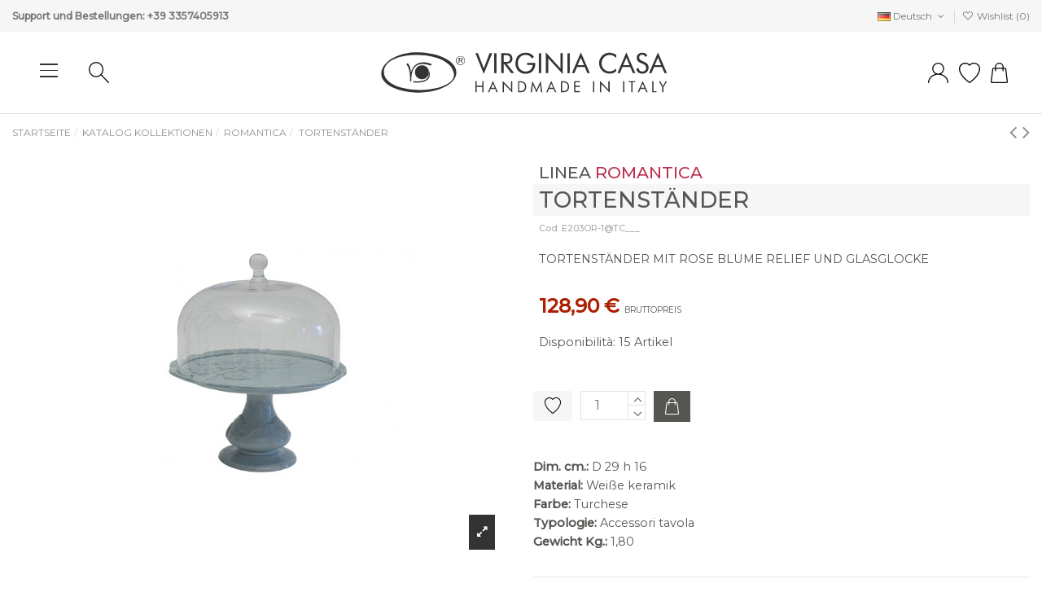

--- FILE ---
content_type: text/html; charset=utf-8
request_url: https://virginiacasa.store/de/romantica183/tortenstander-1010.html?page=1
body_size: 22027
content:
<!doctype html><html lang="de"><head><meta charset="utf-8"><meta http-equiv="x-ua-compatible" content="ie=edge"><title>TORTENSTÄNDER</title><meta name="description" content="TORTENSTÄNDER MIT ROSE BLUME RELIEF UND GLASGLOCKE"><meta name="keywords" content=""><link rel="canonical" href="https://virginiacasa.store/de/romantica183/tortenstander-1010.html"><link rel="alternate" href="https://virginiacasa.store/it/romantica/porta-torta-1010.html?page=1&amp;product_rewrite=tortenstander-1010" hreflang="it"><link rel="alternate" href="https://virginiacasa.store/it/romantica/porta-torta-1010.html?page=1&amp;product_rewrite=tortenstander-1010" hreflang="x-default"><link rel="alternate" href="https://virginiacasa.store/en/romantica183/cakestand-1010.html?page=1&amp;product_rewrite=tortenstander-1010" hreflang="en-us"><link rel="alternate" href="https://virginiacasa.store/de/romantica183/tortenstander-1010.html?page=1&amp;product_rewrite=tortenstander-1010" hreflang="de-de"><link rel="alternate" href="https://virginiacasa.store/fr/romantica/plateau-a-dessert-1010.html?page=1&amp;product_rewrite=tortenstander-1010" hreflang="fr-fr"> <script type="application/ld+json">{
    "@context": "https://schema.org",
    "@id": "#store-organization",
    "@type": "Organization",
    "name" : "Ceramiche Virginia S.r.l.",
    "url" : "https://virginiacasa.store/de/",
  
      "logo": {
        "@type": "ImageObject",
        "url":"https://virginiacasa.store/img/logo-1642168939.jpg"
      }
      }</script> <script type="application/ld+json">{
    "@context": "https://schema.org",
    "@type": "WebPage",
    "isPartOf": {
      "@type": "WebSite",
      "url":  "https://virginiacasa.store/de/",
      "name": "Ceramiche Virginia S.r.l."
    },
    "name": "TORTENSTÄNDER",
    "url":  "https://virginiacasa.store/de/romantica183/tortenstander-1010.html?page=1"
  }</script> <script type="application/ld+json">{
      "@context": "https://schema.org",
      "@type": "BreadcrumbList",
      "itemListElement": [
                  {
            "@type": "ListItem",
            "position": 1,
            "name": "Startseite",
            "item": "https://virginiacasa.store/de/"
          },              {
            "@type": "ListItem",
            "position": 2,
            "name": "Katalog Kollektionen",
            "item": "https://virginiacasa.store/de/katalog-kollektionen/"
          },              {
            "@type": "ListItem",
            "position": 3,
            "name": "ROMANTICA",
            "item": "https://virginiacasa.store/de/katalog-kollektionen/romantica183/"
          },              {
            "@type": "ListItem",
            "position": 4,
            "name": "TORTENSTÄNDER",
            "item": "https://virginiacasa.store/de/romantica183/tortenstander-1010.html"
          }          ]
    }</script> <script type="application/ld+json">{
    "@context": "https://schema.org/",
    "@type": "Product",
    "@id": "#product-snippet-id",
    "name": "TORTENSTÄNDER",
    "description": "TORTENSTÄNDER MIT ROSE BLUME RELIEF UND GLASGLOCKE",
    "category": "ROMANTICA",
    "image" :"https://virginiacasa.store/1776-home_default/tortenstander-1010.jpg",    "sku": "E203OR-1@TC___",
    "mpn": "E203OR-1@TC___"
    ,"gtin13": "100012639"
        ,
    "brand": {
      "@type": "Brand",
      "name": "VIRGINIA CASA - CATALOGO"
    }
                ,
    "offers": {
      "@type": "Offer",
      "priceCurrency": "EUR",
      "name": "TORTENSTÄNDER",
      "price": "128.9",
      "url": "https://virginiacasa.store/de/romantica183/tortenstander-1010.html",
      "priceValidUntil": "2025-12-17",
              "image": ["https://virginiacasa.store/1776-thickbox_default/tortenstander-1010.jpg"],
            "sku": "E203OR-1@TC___",
      "mpn": "E203OR-1@TC___",
      "gtin13": "100012639",              "availability": "https://schema.org/InStock",
      "seller": {
        "@type": "Organization",
        "name": "Ceramiche Virginia S.r.l."
      }
    }
      }</script> <meta property="og:type" content="product"><meta property="og:url" content="https://virginiacasa.store/de/romantica183/tortenstander-1010.html?page=1"><meta property="og:title" content="TORTENSTÄNDER"><meta property="og:site_name" content="Ceramiche Virginia S.r.l."><meta property="og:description" content="TORTENSTÄNDER MIT ROSE BLUME RELIEF UND GLASGLOCKE"><meta property="og:image" content="https://virginiacasa.store/1776-thickbox_default/tortenstander-1010.jpg"><meta property="og:image:width" content="1100"><meta property="og:image:height" content="1422"><meta name="viewport" content="initial-scale=1,user-scalable=no,maximum-scale=1,width=device-width"><link rel="icon" type="image/vnd.microsoft.icon" href="https://virginiacasa.store/img/favicon.ico?1681467693"><link rel="shortcut icon" type="image/x-icon" href="https://virginiacasa.store/img/favicon.ico?1681467693"><link rel="stylesheet" href="/modules/ps_checkout/views/css/payments.css?version=7.5.0.5" type="text/css" media="all"><link rel="stylesheet" href="https://virginiacasa.store/themes/virginiacasa/assets/cache/theme-53176d347.css" type="text/css" media="all"><link rel="preload" as="font" href="/themes/virginiacasa/assets/css/font-awesome/fonts/fontawesome-webfont.woff?v=4.7.0" type="font/woff" crossorigin="anonymous"><link rel="preload" as="font" href="/themes/virginiacasa/assets/css/font-awesome/fonts/fontawesome-webfont.woff2?v=4.7.0" type="font/woff2" crossorigin="anonymous"><link rel="preload stylesheet" as="style" href="/themes/virginiacasa/assets/css/font-awesome/css/font-awesome-preload.css" type="text/css" crossorigin="anonymous"> <script>var always_load_content = false;
        var csc_warehouse = "0";
        var delay_search = "";
        var elementorFrontendConfig = {"isEditMode":"","stretchedSectionContainer":"","instagramToken":false,"is_rtl":false,"ajax_csfr_token_url":"https:\/\/virginiacasa.store\/de\/module\/iqitelementor\/Actions?process=handleCsfrToken&ajax=1"};
        var ets_product_comment_grade_url = "https:\/\/virginiacasa.store\/de\/module\/productcomments\/CommentGrade";
        var free_text = "kostenlos";
        var iqitTheme = {"rm_sticky":"down","rm_breakpoint":1,"op_preloader":"pre","cart_style":"side","cart_confirmation":"open","h_layout":"1","f_fixed":"","f_layout":"2","h_absolute":"0","h_sticky":"menu","hw_width":"inherit","hm_submenu_width":"fullwidth-background","h_search_type":"full","pl_lazyload":true,"pl_infinity":false,"pl_rollover":true,"pl_crsl_autoplay":false,"pl_slider_ld":5,"pl_slider_d":4,"pl_slider_t":3,"pl_slider_p":2,"pp_thumbs":"bottom","pp_zoom":"inner","pp_image_layout":"carousel","pp_tabs":"tabh","pl_grid_qty":false};
        var iqitcompare = {"nbProducts":0};
        var iqitextendedproduct = {"speed":"70"};
        var iqitfdc_from = 0;
        var iqitreviews = [];
        var iqitwishlist = {"nbProducts":0};
        var prestashop = {"cart":{"products":[],"totals":{"total":{"type":"total","label":"Gesamt","amount":0,"value":"0,00\u00a0\u20ac"},"total_including_tax":{"type":"total","label":"Gesamt (inkl. MwSt.)","amount":0,"value":"0,00\u00a0\u20ac"},"total_excluding_tax":{"type":"total","label":"Gesamtpreis o. MwSt.","amount":0,"value":"0,00\u00a0\u20ac"}},"subtotals":{"products":{"type":"products","label":"Zwischensumme","amount":0,"value":"0,00\u00a0\u20ac"},"discounts":null,"shipping":{"type":"shipping","label":"Versand","amount":0,"value":""},"tax":null},"products_count":0,"summary_string":"0 Artikel","vouchers":{"allowed":1,"added":[]},"discounts":[{"id_cart_rule":"16","id_customer":"0","date_from":"2025-11-24 01:00:00","date_to":"2025-12-03 23:59:00","description":"SCONTO 20% - BLACK FRIDAY 2025","quantity":"9984","quantity_per_user":"1","priority":"1","partial_use":"0","code":"BLK25","minimum_amount":"0.000000","minimum_amount_tax":"1","minimum_amount_currency":"1","minimum_amount_shipping":"1","country_restriction":"0","carrier_restriction":"0","group_restriction":"0","cart_rule_restriction":"0","product_restriction":"1","shop_restriction":"0","free_shipping":"0","reduction_percent":"20.00","reduction_amount":"0.000000","reduction_tax":"0","reduction_currency":"1","reduction_product":"0","reduction_exclude_special":"0","gift_product":"0","gift_product_attribute":"0","highlight":"1","active":"1","date_add":"2024-11-22 15:19:43","date_upd":"2025-12-01 15:41:35","id_lang":"3","name":"BLACK FRIDAY 2024","quantity_for_user":1}],"minimalPurchase":0,"minimalPurchaseRequired":""},"currency":{"id":1,"name":"Euro","iso_code":"EUR","iso_code_num":"978","sign":"\u20ac"},"customer":{"lastname":null,"firstname":null,"email":null,"birthday":null,"newsletter":null,"newsletter_date_add":null,"optin":null,"website":null,"company":null,"siret":null,"ape":null,"is_logged":false,"gender":{"type":null,"name":null},"addresses":[]},"language":{"name":"Deutsch (German)","iso_code":"de","locale":"de-DE","language_code":"de-de","is_rtl":"0","date_format_lite":"d.m.Y","date_format_full":"d.m.Y H:i:s","id":3},"page":{"title":"","canonical":"https:\/\/virginiacasa.store\/de\/romantica183\/tortenstander-1010.html","meta":{"title":"TORTENST\u00c4NDER","description":"TORTENST\u00c4NDER MIT ROSE BLUME RELIEF UND GLASGLOCKE","keywords":"","robots":"index"},"page_name":"product","body_classes":{"lang-de":true,"lang-rtl":false,"country-IT":true,"currency-EUR":true,"layout-full-width":true,"page-product":true,"tax-display-enabled":true,"product-id-1010":true,"product-TORTENST\u00c4NDER":true,"product-id-category-242":true,"product-id-manufacturer-4":true,"product-id-supplier-0":true,"product-available-for-order":true},"admin_notifications":[]},"shop":{"name":"Ceramiche Virginia S.r.l.","logo":"https:\/\/virginiacasa.store\/img\/logo-1642168939.jpg","stores_icon":"https:\/\/virginiacasa.store\/img\/logo_stores.png","favicon":"https:\/\/virginiacasa.store\/img\/favicon.ico"},"urls":{"base_url":"https:\/\/virginiacasa.store\/","current_url":"https:\/\/virginiacasa.store\/de\/romantica183\/tortenstander-1010.html?page=1","shop_domain_url":"https:\/\/virginiacasa.store","img_ps_url":"https:\/\/virginiacasa.store\/img\/","img_cat_url":"https:\/\/virginiacasa.store\/img\/c\/","img_lang_url":"https:\/\/virginiacasa.store\/img\/l\/","img_prod_url":"https:\/\/virginiacasa.store\/img\/p\/","img_manu_url":"https:\/\/virginiacasa.store\/img\/m\/","img_sup_url":"https:\/\/virginiacasa.store\/img\/su\/","img_ship_url":"https:\/\/virginiacasa.store\/img\/s\/","img_store_url":"https:\/\/virginiacasa.store\/img\/st\/","img_col_url":"https:\/\/virginiacasa.store\/img\/co\/","img_url":"https:\/\/virginiacasa.store\/themes\/virginiacasa\/assets\/img\/","css_url":"https:\/\/virginiacasa.store\/themes\/virginiacasa\/assets\/css\/","js_url":"https:\/\/virginiacasa.store\/themes\/virginiacasa\/assets\/js\/","pic_url":"https:\/\/virginiacasa.store\/upload\/","pages":{"address":"https:\/\/virginiacasa.store\/de\/adresse","addresses":"https:\/\/virginiacasa.store\/de\/adressen","authentication":"https:\/\/virginiacasa.store\/de\/anmeldung","cart":"https:\/\/virginiacasa.store\/de\/warenkorb","category":"https:\/\/virginiacasa.store\/de\/index.php?controller=category","cms":"https:\/\/virginiacasa.store\/de\/index.php?controller=cms","contact":"https:\/\/virginiacasa.store\/de\/kontakt","discount":"https:\/\/virginiacasa.store\/de\/Rabatt","guest_tracking":"https:\/\/virginiacasa.store\/de\/auftragsverfolgung-gast","history":"https:\/\/virginiacasa.store\/de\/bestellungsverlauf","identity":"https:\/\/virginiacasa.store\/de\/profil","index":"https:\/\/virginiacasa.store\/de\/","my_account":"https:\/\/virginiacasa.store\/de\/mein-Konto","order_confirmation":"https:\/\/virginiacasa.store\/de\/bestellbestatigung","order_detail":"https:\/\/virginiacasa.store\/de\/index.php?controller=order-detail","order_follow":"https:\/\/virginiacasa.store\/de\/bestellverfolgung","order":"https:\/\/virginiacasa.store\/de\/Bestellung","order_return":"https:\/\/virginiacasa.store\/de\/index.php?controller=order-return","order_slip":"https:\/\/virginiacasa.store\/de\/bestellschein","pagenotfound":"https:\/\/virginiacasa.store\/de\/seite-nicht-gefunden","password":"https:\/\/virginiacasa.store\/de\/passwort-zuruecksetzen","pdf_invoice":"https:\/\/virginiacasa.store\/de\/index.php?controller=pdf-invoice","pdf_order_return":"https:\/\/virginiacasa.store\/de\/index.php?controller=pdf-order-return","pdf_order_slip":"https:\/\/virginiacasa.store\/de\/index.php?controller=pdf-order-slip","prices_drop":"https:\/\/virginiacasa.store\/de\/angebote","product":"https:\/\/virginiacasa.store\/de\/index.php?controller=product","search":"https:\/\/virginiacasa.store\/de\/suche","sitemap":"https:\/\/virginiacasa.store\/de\/Sitemap","stores":"https:\/\/virginiacasa.store\/de\/shops","supplier":"https:\/\/virginiacasa.store\/de\/lieferant","register":"https:\/\/virginiacasa.store\/de\/anmeldung?create_account=1","order_login":"https:\/\/virginiacasa.store\/de\/Bestellung?login=1"},"alternative_langs":{"it":"https:\/\/virginiacasa.store\/it\/romantica\/porta-torta-1010.html?page=1&product_rewrite=tortenstander-1010","en-us":"https:\/\/virginiacasa.store\/en\/romantica183\/cakestand-1010.html?page=1&product_rewrite=tortenstander-1010","de-de":"https:\/\/virginiacasa.store\/de\/romantica183\/tortenstander-1010.html?page=1&product_rewrite=tortenstander-1010","fr-fr":"https:\/\/virginiacasa.store\/fr\/romantica\/plateau-a-dessert-1010.html?page=1&product_rewrite=tortenstander-1010"},"theme_assets":"\/themes\/virginiacasa\/assets\/","actions":{"logout":"https:\/\/virginiacasa.store\/de\/?mylogout="},"no_picture_image":{"bySize":{"small_default":{"url":"https:\/\/virginiacasa.store\/img\/p\/de-default-small_default.jpg","width":98,"height":127},"cart_default":{"url":"https:\/\/virginiacasa.store\/img\/p\/de-default-cart_default.jpg","width":125,"height":162},"home_default":{"url":"https:\/\/virginiacasa.store\/img\/p\/de-default-home_default.jpg","width":240,"height":240},"large_default":{"url":"https:\/\/virginiacasa.store\/img\/p\/de-default-large_default.jpg","width":381,"height":492},"medium_default":{"url":"https:\/\/virginiacasa.store\/img\/p\/de-default-medium_default.jpg","width":452,"height":584},"thickbox_default":{"url":"https:\/\/virginiacasa.store\/img\/p\/de-default-thickbox_default.jpg","width":1100,"height":1422}},"small":{"url":"https:\/\/virginiacasa.store\/img\/p\/de-default-small_default.jpg","width":98,"height":127},"medium":{"url":"https:\/\/virginiacasa.store\/img\/p\/de-default-large_default.jpg","width":381,"height":492},"large":{"url":"https:\/\/virginiacasa.store\/img\/p\/de-default-thickbox_default.jpg","width":1100,"height":1422},"legend":""}},"configuration":{"display_taxes_label":true,"display_prices_tax_incl":true,"is_catalog":false,"show_prices":true,"opt_in":{"partner":false},"quantity_discount":{"type":"discount","label":"Rabatt auf St\u00fcckzahl"},"voucher_enabled":1,"return_enabled":0},"field_required":[],"breadcrumb":{"links":[{"title":"Startseite","url":"https:\/\/virginiacasa.store\/de\/"},{"title":"Katalog Kollektionen","url":"https:\/\/virginiacasa.store\/de\/katalog-kollektionen\/"},{"title":"ROMANTICA","url":"https:\/\/virginiacasa.store\/de\/katalog-kollektionen\/romantica183\/"},{"title":"TORTENST\u00c4NDER","url":"https:\/\/virginiacasa.store\/de\/romantica183\/tortenstander-1010.html"}],"count":4},"link":{"protocol_link":"https:\/\/","protocol_content":"https:\/\/"},"time":1764701762,"static_token":"0925d86330c7835ee340028e5359d572","token":"0f0146574da211250b094ac1d1b17d10","debug":false};
        var productcomments = true;
        var ps_checkoutApplePayUrl = "https:\/\/virginiacasa.store\/de\/module\/ps_checkout\/applepay?token=0925d86330c7835ee340028e5359d572";
        var ps_checkoutAutoRenderDisabled = false;
        var ps_checkoutCancelUrl = "https:\/\/virginiacasa.store\/de\/module\/ps_checkout\/cancel?token=0925d86330c7835ee340028e5359d572";
        var ps_checkoutCardBrands = ["MASTERCARD","VISA","AMEX"];
        var ps_checkoutCardFundingSourceImg = "\/modules\/ps_checkout\/views\/img\/payment-cards.png";
        var ps_checkoutCardLogos = {"AMEX":"\/modules\/ps_checkout\/views\/img\/amex.svg","CB_NATIONALE":"\/modules\/ps_checkout\/views\/img\/cb.svg","DINERS":"\/modules\/ps_checkout\/views\/img\/diners.svg","DISCOVER":"\/modules\/ps_checkout\/views\/img\/discover.svg","JCB":"\/modules\/ps_checkout\/views\/img\/jcb.svg","MAESTRO":"\/modules\/ps_checkout\/views\/img\/maestro.svg","MASTERCARD":"\/modules\/ps_checkout\/views\/img\/mastercard.svg","UNIONPAY":"\/modules\/ps_checkout\/views\/img\/unionpay.svg","VISA":"\/modules\/ps_checkout\/views\/img\/visa.svg"};
        var ps_checkoutCartProductCount = 0;
        var ps_checkoutCheckUrl = "https:\/\/virginiacasa.store\/de\/module\/ps_checkout\/check?token=0925d86330c7835ee340028e5359d572";
        var ps_checkoutCheckoutTranslations = {"checkout.go.back.label":"Bezahlung","checkout.go.back.link.title":"Zur\u00fcck zur Bezahlung","checkout.card.payment":"Kartenzahlung","checkout.page.heading":"Bestell\u00fcbersicht","checkout.cart.empty":"Ihr Einkaufswagen ist leer.","checkout.page.subheading.card":"Karte","checkout.page.subheading.paypal":"PayPal","checkout.payment.by.card":"Sie haben sich daf\u00fcr entschieden, mit Karte zu zahlen.","checkout.payment.by.paypal":"Sie haben sich daf\u00fcr entschieden, mit PayPal zu zahlen.","checkout.order.summary":"Hier ist eine kurze Zusammenfassung Ihrer Bestellung:","checkout.order.amount.total":"Der Gesamtbetrag Ihrer Bestellung bel\u00e4uft sich auf","checkout.order.included.tax":"(inkl. MwSt)","checkout.order.confirm.label":"Bitte best\u00e4tigen Sie Ihre Bestellung, indem Sie auf \u201eIch best\u00e4tige meine Bestellung\u201c klicken.","checkout.payment.token.delete.modal.header":"Diese Zahlungsmethode l\u00f6schen?","checkout.payment.token.delete.modal.content":"Die folgende Zahlungsmethode wird aus Ihrem Konto entfernt:","checkout.payment.token.delete.modal.confirm-button":"Zahlungsmethode l\u00f6schen","checkout.payment.loader.processing-request":"Bitte warten Sie, wir bearbeiten Ihre Anfrage","checkout.payment.others.link.label":"Weitere Zahlungsmethoden","checkout.payment.others.confirm.button.label":"Ich best\u00e4tige meine Bestellung","checkout.form.error.label":"Bei der Bezahlung ist ein Fehler aufgetreten. Bitte versuchen Sie es erneut oder wenden Sie sich an das Support-Team.","loader-component.label.header":"Vielen Dank f\u00fcr Ihren Kauf!","loader-component.label.body":"Bitte warten, wir bearbeiten Ihre Zahlung","loader-component.label.body.longer":"Dies dauert l\u00e4nger als erwartet. Bitte warten\u2026","payment-method-logos.title":"100% sichere Zahlungen","express-button.cart.separator":"oder","express-button.checkout.express-checkout":"Schneller Checkout","ok":"Ok","cancel":"Abbrechen","paypal.hosted-fields.label.card-name":"Name des Karteninhabers","paypal.hosted-fields.placeholder.card-name":"Name des Karteninhabers","paypal.hosted-fields.label.card-number":"Kartennummer","paypal.hosted-fields.placeholder.card-number":"Kartennummer","paypal.hosted-fields.label.expiration-date":"Ablaufdatum","paypal.hosted-fields.placeholder.expiration-date":"MM\/YY","paypal.hosted-fields.label.cvv":"CVC","paypal.hosted-fields.placeholder.cvv":"XXX","error.paypal-sdk":"Keine PayPal JavaScript-SDK-Instanz","error.google-pay-sdk":"Keine Google Pay JavaScript-SDK-Instanz","error.apple-pay-sdk":"Keine Apple Pay JavaScript-SDK-Instanz","error.google-pay.transaction-info":"Beim Abrufen der Google Pay-Transaktionsinformationen ist ein Fehler aufgetreten","error.apple-pay.payment-request":"Beim Abrufen der Apple Pay-Zahlungsanfrage ist ein Fehler aufgetreten","error.paypal-sdk.contingency.cancel":"Karteninhaberauthentifizierung wurde abgebrochen, bitte w\u00e4hlen Sie eine andere Zahlungsmethode oder versuchen Sie es erneut.","error.paypal-sdk.contingency.error":"Bei der Authentifizierung des Karteninhabers ist ein Fehler aufgetreten, bitte w\u00e4hlen Sie eine andere Zahlungsmethode oder versuchen Sie es erneut.","error.paypal-sdk.contingency.failure":"Karteninhaberauthentifizierung ist fehlgeschlagen, bitte w\u00e4hlen Sie eine andere Zahlungsmethode oder versuchen Sie es erneut.","error.paypal-sdk.contingency.unknown":"Karteninhaberauthentifizierung kann nicht \u00fcberpr\u00fcft werden, bitte w\u00e4hlen Sie eine andere Zahlungsmethode oder versuchen Sie es erneut.","APPLE_PAY_MERCHANT_SESSION_VALIDATION_ERROR":"Wir k\u00f6nnen Ihre Apple Pay-Zahlung derzeit nicht verarbeiten. Dies k\u00f6nnte an einem Problem bei der \u00dcberpr\u00fcfung der Zahlungseinrichtung f\u00fcr diese Website liegen. Bitte versuchen Sie es sp\u00e4ter erneut oder w\u00e4hlen Sie eine andere Zahlungsmethode.","APPROVE_APPLE_PAY_VALIDATION_ERROR":"Beim Verarbeiten Ihrer Apple Pay-Zahlung ist ein Problem aufgetreten. Bitte \u00fcberpr\u00fcfen Sie Ihre Bestelldaten und versuchen Sie es erneut oder verwenden Sie eine andere Zahlungsmethode."};
        var ps_checkoutCheckoutUrl = "https:\/\/virginiacasa.store\/de\/Bestellung";
        var ps_checkoutConfirmUrl = "https:\/\/virginiacasa.store\/de\/bestellbestatigung";
        var ps_checkoutCreateUrl = "https:\/\/virginiacasa.store\/de\/module\/ps_checkout\/create?token=0925d86330c7835ee340028e5359d572";
        var ps_checkoutCustomMarks = {"google_pay":"\/modules\/ps_checkout\/views\/img\/google_pay.svg"};
        var ps_checkoutExpressCheckoutCartEnabled = false;
        var ps_checkoutExpressCheckoutOrderEnabled = false;
        var ps_checkoutExpressCheckoutProductEnabled = false;
        var ps_checkoutExpressCheckoutSelected = false;
        var ps_checkoutExpressCheckoutUrl = "https:\/\/virginiacasa.store\/de\/module\/ps_checkout\/ExpressCheckout?token=0925d86330c7835ee340028e5359d572";
        var ps_checkoutFundingSource = "paypal";
        var ps_checkoutFundingSourcesSorted = ["paylater","google_pay","paypal","card","blik"];
        var ps_checkoutGooglePayUrl = "https:\/\/virginiacasa.store\/de\/module\/ps_checkout\/googlepay?token=0925d86330c7835ee340028e5359d572";
        var ps_checkoutHostedFieldsContingencies = "SCA_WHEN_REQUIRED";
        var ps_checkoutHostedFieldsEnabled = true;
        var ps_checkoutIconsPath = "\/modules\/ps_checkout\/views\/img\/icons\/";
        var ps_checkoutLoaderImage = "\/modules\/ps_checkout\/views\/img\/loader.svg";
        var ps_checkoutPartnerAttributionId = "PrestaShop_Cart_PSXO_PSDownload";
        var ps_checkoutPayLaterCartPageButtonEnabled = false;
        var ps_checkoutPayLaterCategoryPageBannerEnabled = false;
        var ps_checkoutPayLaterHomePageBannerEnabled = false;
        var ps_checkoutPayLaterOrderPageBannerEnabled = false;
        var ps_checkoutPayLaterOrderPageButtonEnabled = false;
        var ps_checkoutPayLaterOrderPageMessageEnabled = false;
        var ps_checkoutPayLaterProductPageBannerEnabled = false;
        var ps_checkoutPayLaterProductPageButtonEnabled = false;
        var ps_checkoutPayLaterProductPageMessageEnabled = false;
        var ps_checkoutPayPalButtonConfiguration = "";
        var ps_checkoutPayPalEnvironment = "LIVE";
        var ps_checkoutPayPalOrderId = "";
        var ps_checkoutPayPalSdkConfig = {"clientId":"AXjYFXWyb4xJCErTUDiFkzL0Ulnn-bMm4fal4G-1nQXQ1ZQxp06fOuE7naKUXGkq2TZpYSiI9xXbs4eo","merchantId":"QPR29AXVUH9E6","currency":"EUR","intent":"capture","commit":"false","vault":"false","integrationDate":"2022-14-06","dataPartnerAttributionId":"PrestaShop_Cart_PSXO_PSDownload","dataCspNonce":"","dataEnable3ds":"true","disableFunding":"bancontact,eps,ideal,mybank,p24","enableFunding":"paylater","components":"marks,funding-eligibility,googlepay"};
        var ps_checkoutPayWithTranslations = {"paylater":"Bezahlen ratenzahlung mit PayPal Pay Later","google_pay":"Bezahlen mit Google Pay","paypal":"Bezahlen Sie mit einem PayPal-Konto","card":"Bezahlen mit Karte - 100% sichere Zahlungen","blik":"Bezahlen mit BLIK"};
        var ps_checkoutPaymentMethodLogosTitleImg = "\/modules\/ps_checkout\/views\/img\/icons\/lock_checkout.svg";
        var ps_checkoutPaymentUrl = "https:\/\/virginiacasa.store\/de\/module\/ps_checkout\/payment?token=0925d86330c7835ee340028e5359d572";
        var ps_checkoutRenderPaymentMethodLogos = true;
        var ps_checkoutValidateUrl = "https:\/\/virginiacasa.store\/de\/module\/ps_checkout\/validate?token=0925d86330c7835ee340028e5359d572";
        var ps_checkoutVaultUrl = "https:\/\/virginiacasa.store\/de\/module\/ps_checkout\/vault?token=0925d86330c7835ee340028e5359d572";
        var ps_checkoutVersion = "7.5.0.5";
        var psemailsubscription_subscription = "https:\/\/virginiacasa.store\/de\/module\/ps_emailsubscription\/subscription";
        var search_url = "https:\/\/virginiacasa.store\/de\/module\/ybc_blocksearch\/blocksearch";
        var ssIsCeInstalled = false;
        var ss_link_image_webp = "https:\/\/virginiacasa.store\/modules\/ets_superspeed\/views\/img\/en.webp";</script> <style>.mm_menu_content_title{
    font-family: inherit!important;
}
.ets_mm_megamenu .mm_menus_li .h4,
.ets_mm_megamenu .mm_menus_li .h5,
.ets_mm_megamenu .mm_menus_li .h6,
.ets_mm_megamenu .mm_menus_li .h1,
.ets_mm_megamenu .mm_menus_li .h2,
.ets_mm_megamenu .mm_menus_li .h3,
.ets_mm_megamenu .mm_menus_li .h4 *:not(i),
.ets_mm_megamenu .mm_menus_li .h5 *:not(i),
.ets_mm_megamenu .mm_menus_li .h6 *:not(i),
.ets_mm_megamenu .mm_menus_li .h1 *:not(i),
.ets_mm_megamenu .mm_menus_li .h2 *:not(i),
.ets_mm_megamenu .mm_menus_li .h3 *:not(i),
.ets_mm_megamenu .mm_menus_li > a{
    font-family: inherit;
}
.ets_mm_megamenu *:not(.fa):not(i){
    font-family: inherit;
}

.ets_mm_block *{
    font-size: 14px;
}    

@media (min-width: 768px){
/*layout 1*/
    .ets_mm_megamenu.layout_layout1{
        background: ;
    }
    .layout_layout1 .ets_mm_megamenu_content{
      background: linear-gradient(#FFFFFF, #F2F2F2) repeat scroll 0 0 rgba(0, 0, 0, 0);
      background: -webkit-linear-gradient(#FFFFFF, #F2F2F2) repeat scroll 0 0 rgba(0, 0, 0, 0);
      background: -o-linear-gradient(#FFFFFF, #F2F2F2) repeat scroll 0 0 rgba(0, 0, 0, 0);
    }
    .ets_mm_megamenu.layout_layout1:not(.ybc_vertical_menu) .mm_menus_ul{
         background: ;
    }

    #header .layout_layout1:not(.ybc_vertical_menu) .mm_menus_li > a,
    .layout_layout1 .ybc-menu-vertical-button,
    .layout_layout1 .mm_extra_item *{
        color: #484848
    }
    .layout_layout1 .ybc-menu-vertical-button .ybc-menu-button-toggle_icon_default .icon-bar{
        background-color: #484848
    }
    .layout_layout1:not(.click_open_submenu) .mm_menus_li:hover > a,
    .layout_layout1.click_open_submenu .mm_menus_li.open_li > a,
    .layout_layout1 .mm_menus_li.active > a,
    #header .layout_layout1:not(.click_open_submenu) .mm_menus_li:hover > a,
    #header .layout_layout1.click_open_submenu .mm_menus_li.open_li > a,
    #header .layout_layout1 .mm_menus_li.menu_hover > a,
    .layout_layout1:hover .ybc-menu-vertical-button,
    .layout_layout1 .mm_extra_item button[type="submit"]:hover i,
    #header .layout_layout1 .mm_menus_li.active > a{
        color: #ec4249;
    }
    
    .layout_layout1:not(.ybc_vertical_menu):not(.click_open_submenu) .mm_menus_li > a:before,
    .layout_layout1:not(.ybc_vertical_menu).click_open_submenu .mm_menus_li.open_li > a:before,
    .layout_layout1.ybc_vertical_menu:hover .ybc-menu-vertical-button:before,
    .layout_layout1:hover .ybc-menu-vertical-button .ybc-menu-button-toggle_icon_default .icon-bar,
    .ybc-menu-vertical-button.layout_layout1:hover{background-color: #ec4249;}
    
    .layout_layout1:not(.ybc_vertical_menu):not(.click_open_submenu) .mm_menus_li:hover > a,
    .layout_layout1:not(.ybc_vertical_menu).click_open_submenu .mm_menus_li.open_li > a,
    .layout_layout1:not(.ybc_vertical_menu) .mm_menus_li.menu_hover > a,
    .ets_mm_megamenu.layout_layout1.ybc_vertical_menu:hover,
    #header .layout_layout1:not(.ybc_vertical_menu):not(.click_open_submenu) .mm_menus_li:hover > a,
    #header .layout_layout1:not(.ybc_vertical_menu).click_open_submenu .mm_menus_li.open_li > a,
    #header .layout_layout1:not(.ybc_vertical_menu) .mm_menus_li.menu_hover > a,
    .ets_mm_megamenu.layout_layout1.ybc_vertical_menu:hover{
        background: #ffffff;
    }
    
    .layout_layout1.ets_mm_megamenu .mm_columns_ul,
    .layout_layout1.ybc_vertical_menu .mm_menus_ul{
        background-color: #ffffff;
    }
    #header .layout_layout1 .ets_mm_block_content a,
    #header .layout_layout1 .ets_mm_block_content p,
    .layout_layout1.ybc_vertical_menu .mm_menus_li > a,
    #header .layout_layout1.ybc_vertical_menu .mm_menus_li > a{
        color: #414141;
    }
    
    .layout_layout1 .mm_columns_ul .h1,
    .layout_layout1 .mm_columns_ul .h2,
    .layout_layout1 .mm_columns_ul .h3,
    .layout_layout1 .mm_columns_ul .h4,
    .layout_layout1 .mm_columns_ul .h5,
    .layout_layout1 .mm_columns_ul .h6,
    .layout_layout1 .mm_columns_ul .ets_mm_block > .h1 a,
    .layout_layout1 .mm_columns_ul .ets_mm_block > .h2 a,
    .layout_layout1 .mm_columns_ul .ets_mm_block > .h3 a,
    .layout_layout1 .mm_columns_ul .ets_mm_block > .h4 a,
    .layout_layout1 .mm_columns_ul .ets_mm_block > .h5 a,
    .layout_layout1 .mm_columns_ul .ets_mm_block > .h6 a,
    #header .layout_layout1 .mm_columns_ul .ets_mm_block > .h1 a,
    #header .layout_layout1 .mm_columns_ul .ets_mm_block > .h2 a,
    #header .layout_layout1 .mm_columns_ul .ets_mm_block > .h3 a,
    #header .layout_layout1 .mm_columns_ul .ets_mm_block > .h4 a,
    #header .layout_layout1 .mm_columns_ul .ets_mm_block > .h5 a,
    #header .layout_layout1 .mm_columns_ul .ets_mm_block > .h6 a,
    .layout_layout1 .mm_columns_ul .h1,
    .layout_layout1 .mm_columns_ul .h2,
    .layout_layout1 .mm_columns_ul .h3,
    .layout_layout1 .mm_columns_ul .h4,
    .layout_layout1 .mm_columns_ul .h5,
    .layout_layout1 .mm_columns_ul .h6{
        color: #414141;
    }
    
    
    .layout_layout1 li:hover > a,
    .layout_layout1 li > a:hover,
    .layout_layout1 .mm_tabs_li.open .mm_tab_toggle_title,
    .layout_layout1 .mm_tabs_li.open .mm_tab_toggle_title a,
    .layout_layout1 .mm_tabs_li:hover .mm_tab_toggle_title,
    .layout_layout1 .mm_tabs_li:hover .mm_tab_toggle_title a,
    #header .layout_layout1 .mm_tabs_li.open .mm_tab_toggle_title,
    #header .layout_layout1 .mm_tabs_li.open .mm_tab_toggle_title a,
    #header .layout_layout1 .mm_tabs_li:hover .mm_tab_toggle_title,
    #header .layout_layout1 .mm_tabs_li:hover .mm_tab_toggle_title a,
    .layout_layout1.ybc_vertical_menu .mm_menus_li > a,
    #header .layout_layout1 li:hover > a,
    .layout_layout1.ybc_vertical_menu:not(.click_open_submenu) .mm_menus_li:hover > a,
    .layout_layout1.ybc_vertical_menu.click_open_submenu .mm_menus_li.open_li > a,
    #header .layout_layout1.ybc_vertical_menu:not(.click_open_submenu) .mm_menus_li:hover > a,
    #header .layout_layout1.ybc_vertical_menu.click_open_submenu .mm_menus_li.open_li > a,
    #header .layout_layout1 .mm_columns_ul .mm_block_type_product .product-title > a:hover,
    #header .layout_layout1 li > a:hover{color: #ec4249;}
    
    
/*end layout 1*/
    
    
    /*layout 2*/
    .ets_mm_megamenu.layout_layout2{
        background-color: #3cabdb;
    }
    
    #header .layout_layout2:not(.ybc_vertical_menu) .mm_menus_li > a,
    .layout_layout2 .ybc-menu-vertical-button,
    .layout_layout2 .mm_extra_item *{
        color: #ffffff
    }
    .layout_layout2 .ybc-menu-vertical-button .ybc-menu-button-toggle_icon_default .icon-bar{
        background-color: #ffffff
    }
    .layout_layout2:not(.ybc_vertical_menu):not(.click_open_submenu) .mm_menus_li:hover > a,
    .layout_layout2:not(.ybc_vertical_menu).click_open_submenu .mm_menus_li.open_li > a,
    .layout_layout2:not(.ybc_vertical_menu) .mm_menus_li.active > a,
    #header .layout_layout2:not(.ybc_vertical_menu):not(.click_open_submenu) .mm_menus_li:hover > a,
    #header .layout_layout2:not(.ybc_vertical_menu).click_open_submenu .mm_menus_li.open_li > a,
    .layout_layout2:hover .ybc-menu-vertical-button,
    .layout_layout2 .mm_extra_item button[type="submit"]:hover i,
    #header .layout_layout2:not(.ybc_vertical_menu) .mm_menus_li.active > a{color: #ffffff;}
    
    .layout_layout2:hover .ybc-menu-vertical-button .ybc-menu-button-toggle_icon_default .icon-bar{
        background-color: #ffffff;
    }
    .layout_layout2:not(.ybc_vertical_menu):not(.click_open_submenu) .mm_menus_li:hover > a,
    .layout_layout2:not(.ybc_vertical_menu).click_open_submenu .mm_menus_li.open_li > a,
    #header .layout_layout2:not(.ybc_vertical_menu):not(.click_open_submenu) .mm_menus_li:hover > a,
    #header .layout_layout2:not(.ybc_vertical_menu).click_open_submenu .mm_menus_li.open_li > a,
    .ets_mm_megamenu.layout_layout2.ybc_vertical_menu:hover{
        background-color: #50b4df;
    }
    
    .layout_layout2.ets_mm_megamenu .mm_columns_ul,
    .layout_layout2.ybc_vertical_menu .mm_menus_ul{
        background-color: #ffffff;
    }
    #header .layout_layout2 .ets_mm_block_content a,
    .layout_layout2.ybc_vertical_menu .mm_menus_li > a,
    #header .layout_layout2.ybc_vertical_menu .mm_menus_li > a,
    #header .layout_layout2 .ets_mm_block_content p{
        color: #666666;
    }
    
    .layout_layout2 .mm_columns_ul .h1,
    .layout_layout2 .mm_columns_ul .h2,
    .layout_layout2 .mm_columns_ul .h3,
    .layout_layout2 .mm_columns_ul .h4,
    .layout_layout2 .mm_columns_ul .h5,
    .layout_layout2 .mm_columns_ul .h6,
    .layout_layout2 .mm_columns_ul .ets_mm_block > .h1 a,
    .layout_layout2 .mm_columns_ul .ets_mm_block > .h2 a,
    .layout_layout2 .mm_columns_ul .ets_mm_block > .h3 a,
    .layout_layout2 .mm_columns_ul .ets_mm_block > .h4 a,
    .layout_layout2 .mm_columns_ul .ets_mm_block > .h5 a,
    .layout_layout2 .mm_columns_ul .ets_mm_block > .h6 a,
    #header .layout_layout2 .mm_columns_ul .ets_mm_block > .h1 a,
    #header .layout_layout2 .mm_columns_ul .ets_mm_block > .h2 a,
    #header .layout_layout2 .mm_columns_ul .ets_mm_block > .h3 a,
    #header .layout_layout2 .mm_columns_ul .ets_mm_block > .h4 a,
    #header .layout_layout2 .mm_columns_ul .ets_mm_block > .h5 a,
    #header .layout_layout2 .mm_columns_ul .ets_mm_block > .h6 a,
    .layout_layout2 .mm_columns_ul .h1,
    .layout_layout2 .mm_columns_ul .h2,
    .layout_layout2 .mm_columns_ul .h3,
    .layout_layout2 .mm_columns_ul .h4,
    .layout_layout2 .mm_columns_ul .h5,
    .layout_layout2 .mm_columns_ul .h6{
        color: #414141;
    }
    
    
    .layout_layout2 li:hover > a,
    .layout_layout2 li > a:hover,
    .layout_layout2 .mm_tabs_li.open .mm_tab_toggle_title,
    .layout_layout2 .mm_tabs_li.open .mm_tab_toggle_title a,
    .layout_layout2 .mm_tabs_li:hover .mm_tab_toggle_title,
    .layout_layout2 .mm_tabs_li:hover .mm_tab_toggle_title a,
    #header .layout_layout2 .mm_tabs_li.open .mm_tab_toggle_title,
    #header .layout_layout2 .mm_tabs_li.open .mm_tab_toggle_title a,
    #header .layout_layout2 .mm_tabs_li:hover .mm_tab_toggle_title,
    #header .layout_layout2 .mm_tabs_li:hover .mm_tab_toggle_title a,
    #header .layout_layout2 li:hover > a,
    .layout_layout2.ybc_vertical_menu .mm_menus_li > a,
    .layout_layout2.ybc_vertical_menu:not(.click_open_submenu) .mm_menus_li:hover > a,
    .layout_layout2.ybc_vertical_menu.click_open_submenu .mm_menus_li.open_li > a,
    #header .layout_layout2.ybc_vertical_menu:not(.click_open_submenu) .mm_menus_li:hover > a,
    #header .layout_layout2.ybc_vertical_menu.click_open_submenu.open_li .mm_menus_li > a,
    #header .layout_layout2 .mm_columns_ul .mm_block_type_product .product-title > a:hover,
    #header .layout_layout2 li > a:hover{color: #fc4444;}
    
    
    
    /*layout 3*/
    .ets_mm_megamenu.layout_layout3,
    .layout_layout3 .mm_tab_li_content{
        background-color: #333333;
        
    }
    #header .layout_layout3:not(.ybc_vertical_menu) .mm_menus_li > a,
    .layout_layout3 .ybc-menu-vertical-button,
    .layout_layout3 .mm_extra_item *{
        color: #ffffff
    }
    .layout_layout3 .ybc-menu-vertical-button .ybc-menu-button-toggle_icon_default .icon-bar{
        background-color: #ffffff
    }
    .layout_layout3:not(.click_open_submenu) .mm_menus_li:hover > a,
    .layout_layout3.click_open_submenu .mm_menus_li.open_li > a,
    .layout_layout3 .mm_menus_li.active > a,
    .layout_layout3 .mm_extra_item button[type="submit"]:hover i,
    #header .layout_layout3:not(.click_open_submenu) .mm_menus_li:hover > a,
    #header .layout_layout3.click_open_submenu .mm_menus_li.open_li > a,
    #header .layout_layout3 .mm_menus_li.active > a,
    .layout_layout3:hover .ybc-menu-vertical-button,
    .layout_layout3:hover .ybc-menu-vertical-button .ybc-menu-button-toggle_icon_default .icon-bar{
        color: #ffffff;
    }
    
    .layout_layout3:not(.ybc_vertical_menu):not(.click_open_submenu) .mm_menus_li:hover > a,
    .layout_layout3:not(.ybc_vertical_menu).click_open_submenu .mm_menus_li.open_li > a,
    #header .layout_layout3:not(.ybc_vertical_menu):not(.click_open_submenu) .mm_menus_li:hover > a,
    #header .layout_layout3:not(.ybc_vertical_menu).click_open_submenu .mm_menus_li.open_li > a,
    .ets_mm_megamenu.layout_layout3.ybc_vertical_menu:hover,
    .layout_layout3 .mm_tabs_li.open .mm_columns_contents_ul,
    .layout_layout3 .mm_tabs_li.open .mm_tab_li_content {
        background-color: #000000;
    }
    .layout_layout3 .mm_tabs_li.open.mm_tabs_has_content .mm_tab_li_content .mm_tab_name::before{
        border-right-color: #000000;
    }
    .layout_layout3.ets_mm_megamenu .mm_columns_ul,
    .ybc_vertical_menu.layout_layout3 .mm_menus_ul.ets_mn_submenu_full_height .mm_menus_li:hover a::before,
    .layout_layout3.ybc_vertical_menu .mm_menus_ul{
        background-color: #000000;
        border-color: #000000;
    }
    #header .layout_layout3 .ets_mm_block_content a,
    #header .layout_layout3 .ets_mm_block_content p,
    .layout_layout3.ybc_vertical_menu .mm_menus_li > a,
    #header .layout_layout3.ybc_vertical_menu .mm_menus_li > a{
        color: #dcdcdc;
    }
    
    .layout_layout3 .mm_columns_ul .h1,
    .layout_layout3 .mm_columns_ul .h2,
    .layout_layout3 .mm_columns_ul .h3,
    .layout_layout3 .mm_columns_ul .h4,
    .layout_layout3 .mm_columns_ul .h5,
    .layout_layout3 .mm_columns_ul .h6,
    .layout_layout3 .mm_columns_ul .ets_mm_block > .h1 a,
    .layout_layout3 .mm_columns_ul .ets_mm_block > .h2 a,
    .layout_layout3 .mm_columns_ul .ets_mm_block > .h3 a,
    .layout_layout3 .mm_columns_ul .ets_mm_block > .h4 a,
    .layout_layout3 .mm_columns_ul .ets_mm_block > .h5 a,
    .layout_layout3 .mm_columns_ul .ets_mm_block > .h6 a,
    #header .layout_layout3 .mm_columns_ul .ets_mm_block > .h1 a,
    #header .layout_layout3 .mm_columns_ul .ets_mm_block > .h2 a,
    #header .layout_layout3 .mm_columns_ul .ets_mm_block > .h3 a,
    #header .layout_layout3 .mm_columns_ul .ets_mm_block > .h4 a,
    #header .layout_layout3 .mm_columns_ul .ets_mm_block > .h5 a,
    #header .layout_layout3 .mm_columns_ul .ets_mm_block > .h6 a,
    .layout_layout3 .mm_columns_ul .h1,
    .layout_layout3 .mm_columns_ul .h2,
    .layout_layout3 .mm_columns_ul .h3,
    .layout_layout3.ybc_vertical_menu:not(.click_open_submenu) .mm_menus_li:hover > a,
    .layout_layout3.ybc_vertical_menu.click_open_submenu .mm_menus_li.open_li > a,
    #header .layout_layout3.ybc_vertical_menu:not(.click_open_submenu) .mm_menus_li:hover > a,
    #header .layout_layout3.ybc_vertical_menu.click_open_submenu .mm_menus_li.open_li > a,
    .layout_layout3 .mm_columns_ul .h4,
    .layout_layout3 .mm_columns_ul .h5,
    .layout_layout3 .mm_columns_ul .h6{
        color: #ec4249;
    }
    
    
    .layout_layout3 li:hover > a,
    .layout_layout3 li > a:hover,
    .layout_layout3 .mm_tabs_li.open .mm_tab_toggle_title,
    .layout_layout3 .mm_tabs_li.open .mm_tab_toggle_title a,
    .layout_layout3 .mm_tabs_li:hover .mm_tab_toggle_title,
    .layout_layout3 .mm_tabs_li:hover .mm_tab_toggle_title a,
    #header .layout_layout3 .mm_tabs_li.open .mm_tab_toggle_title,
    #header .layout_layout3 .mm_tabs_li.open .mm_tab_toggle_title a,
    #header .layout_layout3 .mm_tabs_li:hover .mm_tab_toggle_title,
    #header .layout_layout3 .mm_tabs_li:hover .mm_tab_toggle_title a,
    #header .layout_layout3 li:hover > a,
    #header .layout_layout3 .mm_columns_ul .mm_block_type_product .product-title > a:hover,
    #header .layout_layout3 li > a:hover,
    .layout_layout3.ybc_vertical_menu .mm_menus_li > a,
    .layout_layout3 .has-sub .ets_mm_categories li > a:hover,
    #header .layout_layout3 .has-sub .ets_mm_categories li > a:hover{color: #fc4444;}
    
    
    /*layout 4*/
    
    .ets_mm_megamenu.layout_layout4{
        background-color: #ffffff;
    }
    .ets_mm_megamenu.layout_layout4:not(.ybc_vertical_menu) .mm_menus_ul{
         background: #ffffff;
    }

    #header .layout_layout4:not(.ybc_vertical_menu) .mm_menus_li > a,
    .layout_layout4 .ybc-menu-vertical-button,
    .layout_layout4 .mm_extra_item *{
        color: #333333
    }
    .layout_layout4 .ybc-menu-vertical-button .ybc-menu-button-toggle_icon_default .icon-bar{
        background-color: #333333
    }
    
    .layout_layout4:not(.click_open_submenu) .mm_menus_li:hover > a,
    .layout_layout4.click_open_submenu .mm_menus_li.open_li > a,
    .layout_layout4 .mm_menus_li.active > a,
    #header .layout_layout4:not(.click_open_submenu) .mm_menus_li:hover > a,
    #header .layout_layout4.click_open_submenu .mm_menus_li.open_li > a,
    .layout_layout4:hover .ybc-menu-vertical-button,
    #header .layout_layout4 .mm_menus_li.active > a{color: #ffffff;}
    
    .layout_layout4:hover .ybc-menu-vertical-button .ybc-menu-button-toggle_icon_default .icon-bar{
        background-color: #ffffff;
    }
    
    .layout_layout4:not(.ybc_vertical_menu):not(.click_open_submenu) .mm_menus_li:hover > a,
    .layout_layout4:not(.ybc_vertical_menu).click_open_submenu .mm_menus_li.open_li > a,
    .layout_layout4:not(.ybc_vertical_menu) .mm_menus_li.active > a,
    .layout_layout4:not(.ybc_vertical_menu) .mm_menus_li:hover > span, 
    .layout_layout4:not(.ybc_vertical_menu) .mm_menus_li.active > span,
    #header .layout_layout4:not(.ybc_vertical_menu):not(.click_open_submenu) .mm_menus_li:hover > a,
    #header .layout_layout4:not(.ybc_vertical_menu).click_open_submenu .mm_menus_li.open_li > a,
    #header .layout_layout4:not(.ybc_vertical_menu) .mm_menus_li.active > a,
    .layout_layout4:not(.ybc_vertical_menu):not(.click_open_submenu) .mm_menus_li:hover > a,
    .layout_layout4:not(.ybc_vertical_menu).click_open_submenu .mm_menus_li.open_li > a,
    #header .layout_layout4:not(.ybc_vertical_menu):not(.click_open_submenu) .mm_menus_li:hover > a,
    #header .layout_layout4:not(.ybc_vertical_menu).click_open_submenu .mm_menus_li.open_li > a,
    .ets_mm_megamenu.layout_layout4.ybc_vertical_menu:hover,
    #header .layout_layout4 .mm_menus_li:hover > span, 
    #header .layout_layout4 .mm_menus_li.active > span{
        background-color: #ec4249;
    }
    .layout_layout4 .ets_mm_megamenu_content {
      border-bottom-color: #ec4249;
    }
    
    .layout_layout4.ets_mm_megamenu .mm_columns_ul,
    .ybc_vertical_menu.layout_layout4 .mm_menus_ul .mm_menus_li:hover a::before,
    .layout_layout4.ybc_vertical_menu .mm_menus_ul{
        background-color: #ffffff;
    }
    #header .layout_layout4 .ets_mm_block_content a,
    .layout_layout4.ybc_vertical_menu .mm_menus_li > a,
    #header .layout_layout4.ybc_vertical_menu .mm_menus_li > a,
    #header .layout_layout4 .ets_mm_block_content p{
        color: #666666;
    }
    
    .layout_layout4 .mm_columns_ul .h1,
    .layout_layout4 .mm_columns_ul .h2,
    .layout_layout4 .mm_columns_ul .h3,
    .layout_layout4 .mm_columns_ul .h4,
    .layout_layout4 .mm_columns_ul .h5,
    .layout_layout4 .mm_columns_ul .h6,
    .layout_layout4 .mm_columns_ul .ets_mm_block > .h1 a,
    .layout_layout4 .mm_columns_ul .ets_mm_block > .h2 a,
    .layout_layout4 .mm_columns_ul .ets_mm_block > .h3 a,
    .layout_layout4 .mm_columns_ul .ets_mm_block > .h4 a,
    .layout_layout4 .mm_columns_ul .ets_mm_block > .h5 a,
    .layout_layout4 .mm_columns_ul .ets_mm_block > .h6 a,
    #header .layout_layout4 .mm_columns_ul .ets_mm_block > .h1 a,
    #header .layout_layout4 .mm_columns_ul .ets_mm_block > .h2 a,
    #header .layout_layout4 .mm_columns_ul .ets_mm_block > .h3 a,
    #header .layout_layout4 .mm_columns_ul .ets_mm_block > .h4 a,
    #header .layout_layout4 .mm_columns_ul .ets_mm_block > .h5 a,
    #header .layout_layout4 .mm_columns_ul .ets_mm_block > .h6 a,
    .layout_layout4 .mm_columns_ul .h1,
    .layout_layout4 .mm_columns_ul .h2,
    .layout_layout4 .mm_columns_ul .h3,
    .layout_layout4 .mm_columns_ul .h4,
    .layout_layout4 .mm_columns_ul .h5,
    .layout_layout4 .mm_columns_ul .h6{
        color: #414141;
    }
    
    .layout_layout4 li:hover > a,
    .layout_layout4 li > a:hover,
    .layout_layout4 .mm_tabs_li.open .mm_tab_toggle_title,
    .layout_layout4 .mm_tabs_li.open .mm_tab_toggle_title a,
    .layout_layout4 .mm_tabs_li:hover .mm_tab_toggle_title,
    .layout_layout4 .mm_tabs_li:hover .mm_tab_toggle_title a,
    #header .layout_layout4 .mm_tabs_li.open .mm_tab_toggle_title,
    #header .layout_layout4 .mm_tabs_li.open .mm_tab_toggle_title a,
    #header .layout_layout4 .mm_tabs_li:hover .mm_tab_toggle_title,
    #header .layout_layout4 .mm_tabs_li:hover .mm_tab_toggle_title a,
    #header .layout_layout4 li:hover > a,
    .layout_layout4.ybc_vertical_menu .mm_menus_li > a,
    .layout_layout4.ybc_vertical_menu:not(.click_open_submenu) .mm_menus_li:hover > a,
    .layout_layout4.ybc_vertical_menu.click_open_submenu .mm_menus_li.open_li > a,
    #header .layout_layout4.ybc_vertical_menu:not(.click_open_submenu) .mm_menus_li:hover > a,
    #header .layout_layout4.ybc_vertical_menu.click_open_submenu .mm_menus_li.open_li > a,
    #header .layout_layout4 .mm_columns_ul .mm_block_type_product .product-title > a:hover,
    #header .layout_layout4 li > a:hover{color: #ec4249;}
    
    /* end layout 4*/
    
    
    
    
    /* Layout 5*/
    .ets_mm_megamenu.layout_layout5{
        background-color: #f6f6f6;
    }
    .ets_mm_megamenu.layout_layout5:not(.ybc_vertical_menu) .mm_menus_ul{
         background: #f6f6f6;
    }
    
    #header .layout_layout5:not(.ybc_vertical_menu) .mm_menus_li > a,
    .layout_layout5 .ybc-menu-vertical-button,
    .layout_layout5 .mm_extra_item *{
        color: #333333
    }
    .layout_layout5 .ybc-menu-vertical-button .ybc-menu-button-toggle_icon_default .icon-bar{
        background-color: #333333
    }
    .layout_layout5:not(.click_open_submenu) .mm_menus_li:hover > a,
    .layout_layout5.click_open_submenu .mm_menus_li.open_li > a,
    .layout_layout5 .mm_menus_li.active > a,
    .layout_layout5 .mm_extra_item button[type="submit"]:hover i,
    #header .layout_layout5:not(.click_open_submenu) .mm_menus_li:hover > a,
    #header .layout_layout5.click_open_submenu .mm_menus_li.open_li > a,
    #header .layout_layout5 .mm_menus_li.active > a,
    .layout_layout5:hover .ybc-menu-vertical-button{
        color: #ec4249;
    }
    .layout_layout5:hover .ybc-menu-vertical-button .ybc-menu-button-toggle_icon_default .icon-bar{
        background-color: #ec4249;
    }
    
    .layout_layout5 .mm_menus_li > a:before{background-color: #ec4249;}
    

    .layout_layout5:not(.ybc_vertical_menu):not(.click_open_submenu) .mm_menus_li:hover > a,
    .layout_layout5:not(.ybc_vertical_menu).click_open_submenu .mm_menus_li.open_li > a,
    #header .layout_layout5:not(.ybc_vertical_menu):not(.click_open_submenu) .mm_menus_li:hover > a,
    #header .layout_layout5:not(.ybc_vertical_menu).click_open_submenu .mm_menus_li.open_li > a,
    .ets_mm_megamenu.layout_layout5.ybc_vertical_menu:hover,
    #header .layout_layout5:not(.click_open_submenu) .mm_menus_li:hover > a,
    #header .layout_layout5.click_open_submenu .mm_menus_li.open_li > a{
        background-color: ;
    }
    
    .layout_layout5.ets_mm_megamenu .mm_columns_ul,
    .ybc_vertical_menu.layout_layout5 .mm_menus_ul .mm_menus_li:hover a::before,
    .layout_layout5.ybc_vertical_menu .mm_menus_ul{
        background-color: #ffffff;
    }
    #header .layout_layout5 .ets_mm_block_content a,
    .layout_layout5.ybc_vertical_menu .mm_menus_li > a,
    #header .layout_layout5.ybc_vertical_menu .mm_menus_li > a,
    #header .layout_layout5 .ets_mm_block_content p{
        color: #333333;
    }
    
    .layout_layout5 .mm_columns_ul .h1,
    .layout_layout5 .mm_columns_ul .h2,
    .layout_layout5 .mm_columns_ul .h3,
    .layout_layout5 .mm_columns_ul .h4,
    .layout_layout5 .mm_columns_ul .h5,
    .layout_layout5 .mm_columns_ul .h6,
    .layout_layout5 .mm_columns_ul .ets_mm_block > .h1 a,
    .layout_layout5 .mm_columns_ul .ets_mm_block > .h2 a,
    .layout_layout5 .mm_columns_ul .ets_mm_block > .h3 a,
    .layout_layout5 .mm_columns_ul .ets_mm_block > .h4 a,
    .layout_layout5 .mm_columns_ul .ets_mm_block > .h5 a,
    .layout_layout5 .mm_columns_ul .ets_mm_block > .h6 a,
    #header .layout_layout5 .mm_columns_ul .ets_mm_block > .h1 a,
    #header .layout_layout5 .mm_columns_ul .ets_mm_block > .h2 a,
    #header .layout_layout5 .mm_columns_ul .ets_mm_block > .h3 a,
    #header .layout_layout5 .mm_columns_ul .ets_mm_block > .h4 a,
    #header .layout_layout5 .mm_columns_ul .ets_mm_block > .h5 a,
    #header .layout_layout5 .mm_columns_ul .ets_mm_block > .h6 a,
    .layout_layout5 .mm_columns_ul .h1,
    .layout_layout5 .mm_columns_ul .h2,
    .layout_layout5 .mm_columns_ul .h3,
    .layout_layout5 .mm_columns_ul .h4,
    .layout_layout5 .mm_columns_ul .h5,
    .layout_layout5 .mm_columns_ul .h6{
        color: #414141;
    }
    
    .layout_layout5 li:hover > a,
    .layout_layout5 li > a:hover,
    .layout_layout5 .mm_tabs_li.open .mm_tab_toggle_title,
    .layout_layout5 .mm_tabs_li.open .mm_tab_toggle_title a,
    .layout_layout5 .mm_tabs_li:hover .mm_tab_toggle_title,
    .layout_layout5 .mm_tabs_li:hover .mm_tab_toggle_title a,
    #header .layout_layout5 .mm_tabs_li.open .mm_tab_toggle_title,
    #header .layout_layout5 .mm_tabs_li.open .mm_tab_toggle_title a,
    #header .layout_layout5 .mm_tabs_li:hover .mm_tab_toggle_title,
    #header .layout_layout5 .mm_tabs_li:hover .mm_tab_toggle_title a,
    .layout_layout5.ybc_vertical_menu .mm_menus_li > a,
    #header .layout_layout5 li:hover > a,
    .layout_layout5.ybc_vertical_menu:not(.click_open_submenu) .mm_menus_li:hover > a,
    .layout_layout5.ybc_vertical_menu.click_open_submenu .mm_menus_li.open_li > a,
    #header .layout_layout5.ybc_vertical_menu:not(.click_open_submenu) .mm_menus_li:hover > a,
    #header .layout_layout5.ybc_vertical_menu.click_open_submenu .mm_menus_li.open_li > a,
    #header .layout_layout5 .mm_columns_ul .mm_block_type_product .product-title > a:hover,
    #header .layout_layout5 li > a:hover{color: #ec4249;}
    
    /*end layout 5*/
}


@media (max-width: 767px){
    .ybc-menu-vertical-button,
    .transition_floating .close_menu, 
    .transition_full .close_menu{
        background-color: #000000;
        color: #ffffff;
    }
    .transition_floating .close_menu *, 
    .transition_full .close_menu *,
    .ybc-menu-vertical-button .icon-bar{
        color: #ffffff;
    }

    .close_menu .icon-bar,
    .ybc-menu-vertical-button .icon-bar {
      background-color: #ffffff;
    }
    .mm_menus_back_icon{
        border-color: #ffffff;
    }
    
    .layout_layout1:not(.click_open_submenu) .mm_menus_li:hover > a,
    .layout_layout1.click_open_submenu .mm_menus_li.open_li > a,
    .layout_layout1 .mm_menus_li.menu_hover > a,
    #header .layout_layout1 .mm_menus_li.menu_hover > a,
    #header .layout_layout1:not(.click_open_submenu) .mm_menus_li:hover > a,
    #header .layout_layout1.click_open_submenu .mm_menus_li.open_li > a{
        color: #ec4249;
    }
    
    
    .layout_layout1:not(.click_open_submenu) .mm_menus_li:hover > a,
    .layout_layout1.click_open_submenu .mm_menus_li.open_li > a,
    .layout_layout1 .mm_menus_li.menu_hover > a,
    #header .layout_layout1 .mm_menus_li.menu_hover > a,
    #header .layout_layout1:not(.click_open_submenu) .mm_menus_li:hover > a,
    #header .layout_layout1.click_open_submenu .mm_menus_li.open_li > a{
        background-color: #ffffff;
    }
    .layout_layout1 li:hover > a,
    .layout_layout1 li > a:hover,
    #header .layout_layout1 li:hover > a,
    #header .layout_layout1 .mm_columns_ul .mm_block_type_product .product-title > a:hover,
    #header .layout_layout1 li > a:hover{
        color: #ec4249;
    }
    
    /*------------------------------------------------------*/
    
    
    .layout_layout2:not(.click_open_submenu) .mm_menus_li:hover > a,
    .layout_layout2.click_open_submenu .mm_menus_li.open_li > a,
    #header .layout_layout2:not(.click_open_submenu) .mm_menus_li:hover > a,
    #header .layout_layout2.click_open_submenu .mm_menus_li.open_li > a
    {color: #ffffff;}
    .layout_layout2 .mm_has_sub.mm_menus_li:hover .arrow::before{
        border-color: #ffffff;
    }
    
    .layout_layout2:not(.click_open_submenu) .mm_menus_li:hover > a,
    .layout_layout2.click_open_submenu .mm_menus_li.open_li > a,
    #header .layout_layout2:not(.click_open_submenu) .mm_menus_li:hover > a,
    #header .layout_layout2.click_open_submenu .mm_menus_li.open_li > a{
        background-color: #50b4df;
    }
    .layout_layout2 li:hover > a,
    .layout_layout2 li > a:hover,
    #header .layout_layout2 li:hover > a,
    #header .layout_layout2 .mm_columns_ul .mm_block_type_product .product-title > a:hover,
    #header .layout_layout2 li > a:hover{color: #fc4444;}
    
    /*------------------------------------------------------*/
    
    

    .layout_layout3:not(.click_open_submenu) .mm_menus_li:hover > a,
    .layout_layout3.click_open_submenu .mm_menus_li.open_li > a,
    #header .layout_layout3:not(.click_open_submenu) .mm_menus_li:hover > a,
    #header .layout_layout3.click_open_submenu .mm_menus_li.open_li > a{
        color: #ffffff;
    }
    .layout_layout3 .mm_has_sub.mm_menus_li:hover .arrow::before{
        border-color: #ffffff;
    }
    
    .layout_layout3:not(.click_open_submenu) .mm_menus_li:hover > a,
    .layout_layout3.click_open_submenu .mm_menus_li.open_li > a,
    #header .layout_layout3:not(.click_open_submenu) .mm_menus_li:hover > a,
    #header .layout_layout3.click_open_submenu .mm_menus_li.open_li > a{
        background-color: #000000;
    }
    .layout_layout3 li:hover > a,
    .layout_layout3 li > a:hover,
    #header .layout_layout3 li:hover > a,
    #header .layout_layout3 .mm_columns_ul .mm_block_type_product .product-title > a:hover,
    #header .layout_layout3 li > a:hover,
    .layout_layout3 .has-sub .ets_mm_categories li > a:hover,
    #header .layout_layout3 .has-sub .ets_mm_categories li > a:hover{color: #fc4444;}
    
    
    
    /*------------------------------------------------------*/
    
    
    .layout_layout4:not(.click_open_submenu) .mm_menus_li:hover > a,
    .layout_layout4.click_open_submenu .mm_menus_li.open_li > a,
    #header .layout_layout4:not(.click_open_submenu) .mm_menus_li:hover > a,
    #header .layout_layout4.click_open_submenu .mm_menus_li.open_li > a{
        color: #ffffff;
    }
    
    .layout_layout4 .mm_has_sub.mm_menus_li:hover .arrow::before{
        border-color: #ffffff;
    }
    
    .layout_layout4:not(.click_open_submenu) .mm_menus_li:hover > a,
    .layout_layout4.click_open_submenu .mm_menus_li.open_li > a,
    #header .layout_layout4:not(.click_open_submenu) .mm_menus_li:hover > a,
    #header .layout_layout4.click_open_submenu .mm_menus_li.open_li > a{
        background-color: #ec4249;
    }
    .layout_layout4 li:hover > a,
    .layout_layout4 li > a:hover,
    #header .layout_layout4 li:hover > a,
    #header .layout_layout4 .mm_columns_ul .mm_block_type_product .product-title > a:hover,
    #header .layout_layout4 li > a:hover{color: #ec4249;}
    
    
    /*------------------------------------------------------*/
    
    
    .layout_layout5:not(.click_open_submenu) .mm_menus_li:hover > a,
    .layout_layout5.click_open_submenu .mm_menus_li.open_li > a,
    #header .layout_layout5:not(.click_open_submenu) .mm_menus_li:hover > a,
    #header .layout_layout5.click_open_submenu .mm_menus_li.open_li > a{
        color: #ec4249;
    }

    .layout_layout5 .mm_has_sub.mm_menus_li:hover .arrow::before{
        border-color: #ec4249;
    }
    
    .layout_layout5:not(.click_open_submenu) .mm_menus_li:hover > a,
    .layout_layout5.click_open_submenu .mm_menus_li.open_li > a,
    #header .layout_layout5:not(.click_open_submenu) .mm_menus_li:hover > a,
    #header .layout_layout5.click_open_submenu .mm_menus_li.open_li > a{
        background-color: ;
    }
    .layout_layout5 li:hover > a,
    .layout_layout5 li > a:hover,
    #header .layout_layout5 li:hover > a,
    #header .layout_layout5 .mm_columns_ul .mm_block_type_product .product-title > a:hover,
    #header .layout_layout5 li > a:hover{color: #ec4249;}
    
    /*------------------------------------------------------*/
    


}


body .layout_layout1.ets_mm_megamenu::before {
    background-color: ;
}

body .layout_layout1.ets_mm_megamenu.bg_submenu::before {
    opacity: 0;
}

body .layout_layout2.ets_mm_megamenu::before {
    background-color: ;
}

body .layout_layout2.ets_mm_megamenu.bg_submenu::before {
    opacity: 0;
}

body .layout_layout3.ets_mm_megamenu::before {
    background-color: ;
}

body .layout_layout3.ets_mm_megamenu.bg_submenu::before {
    opacity: 0;
}

body .layout_layout4.ets_mm_megamenu::before {
    background-color: ;
}

body .layout_layout4.ets_mm_megamenu.bg_submenu::before {
    opacity: 0;
}

body .layout_layout5.ets_mm_megamenu::before {
    background-color: ;
}

body .layout_layout5.ets_mm_megamenu.bg_submenu::before {
    opacity: 0;
}</style> <script type="text/javascript">var Days_text = 'Tage';
    var Hours_text = 'Stunde(n)';
    var Mins_text = 'Minute(n)';
    var Sec_text = 'Sekunde(n)';</script> <script type="text/javascript">var minChars ='3';
        var main_color='#2fb5d2';
        var text_color='#ffffff';</script> <script type="text/javascript">var sp_link_base ='https://virginiacasa.store';</script> <style></style> <script type="text/javascript">function renderDataAjax(jsonData)
{
    for (var key in jsonData) {
	    if(key=='java_script')
        {
            $('body').append(jsonData[key]);
        }
        else
            if($('#ets_speed_dy_'+key).length)
            {
                if($('#ets_speed_dy_'+key+' #layer_cart').length)
                {
                    $('#ets_speed_dy_'+key).before($('#ets_speed_dy_'+key+' #layer_cart').clone());
                    $('#ets_speed_dy_'+key+' #layer_cart').remove();
                    $('#layer_cart').before('<div class="layer_cart_overlay"></div>');
                }
                $('.ets_speed_dynamic_hook[id="ets_speed_dy_'+key+'"]').replaceWith(jsonData[key]);
            }
              
    }
    if($('#header .shopping_cart').length && $('#header .cart_block').length)
    {
        var shopping_cart = new HoverWatcher('#header .shopping_cart');
        var cart_block = new HoverWatcher('#header .cart_block');
        $("#header .shopping_cart a:first").hover(
    		function(){
    			if (ajaxCart.nb_total_products > 0 || parseInt($('.ajax_cart_quantity').html()) > 0)
    				$("#header .cart_block").stop(true, true).slideDown(450);
    		},
    		function(){
    			setTimeout(function(){
    				if (!shopping_cart.isHoveringOver() && !cart_block.isHoveringOver())
    					$("#header .cart_block").stop(true, true).slideUp(450);
    			}, 200);
    		}
    	);
    }
    if(typeof jsonData.custom_js!== undefined && jsonData.custom_js)
        $('head').append('<script src="'+sp_link_base+'/modules/ets_superspeed/views/js/script_custom.js">');
}</script> <style>.layered_filter_ul .radio,.layered_filter_ul .checkbox {
    display: inline-block;
}
.ets_speed_dynamic_hook .cart-products-count{
    display:none!important;
}
.ets_speed_dynamic_hook .ajax_cart_quantity ,.ets_speed_dynamic_hook .ajax_cart_product_txt,.ets_speed_dynamic_hook .ajax_cart_product_txt_s{
    display:none!important;
}
.ets_speed_dynamic_hook .shopping_cart > a:first-child:after {
    display:none!important;
}</style><script src="https://cdn.brevo.com/js/sdk-loader.js" async></script> <script>window.Brevo = window.Brevo || [];
    Brevo.push([
        "init",
        {
            client_key: "bqhj7s8lwlbbl8a1vqrkayxq",
            email_id: "",
        },
    ]);</script> <meta property="product:pretax_price:amount" content="105.655738"><meta property="product:pretax_price:currency" content="EUR"><meta property="product:price:amount" content="128.9"><meta property="product:price:currency" content="EUR"> <script src='https://acconsento.click/script.js' id='acconsento-script' data-key='G8GCXRtkF13RggcbMeHoY6r48t5oVzOkBoaH5G9X'></script> </head><body id="product" class="lang-de country-it currency-eur layout-full-width page-product tax-display-enabled product-id-1010 product-tortenstAnder product-id-category-242 product-id-manufacturer-4 product-id-supplier-0 product-available-for-order body-desktop-header-style-w-1"><main id="main-page-content" style="opacity: 0;" ><header id="header" class="desktop-header-style-w-1"><div class="header-banner"> <script type='text/javascript'></script><script type='text/javascript'></script> </div><nav class="header-nav"><div class="container"><div class="row justify-content-between"><div class="col col-auto col-md left-nav"><div id="iqithtmlandbanners-block-1" class="d-inline-block"><div class="rte-content d-inline-block"><p><strong>Support und Bestellungen: <a href="tel:+393357405913">+39 3357405913</a></strong></p></div></div></div><div class="col col-auto center-nav text-center"></div><div class="col col-auto col-md right-nav text-right"><div id="language_selector" class="d-inline-block"><div class="language-selector-wrapper d-inline-block"><div class="language-selector dropdown js-dropdown"> <a class="expand-more" data-toggle="dropdown" data-iso-code="de"><img width="16" height="11" src="https://virginiacasa.store/img/l/3.jpg" alt="Deutsch" class="img-fluid lang-flag" /> Deutsch <i class="fa fa-angle-down fa-fw" aria-hidden="true"></i></a><div class="dropdown-menu"><ul><li > <a href="https://virginiacasa.store/it/romantica/porta-torta-1010.html" rel="alternate" hreflang="it" class="dropdown-item"><img width="16" height="11" src="https://virginiacasa.store/img/l/1.jpg" alt="Italiano" class="img-fluid lang-flag" data-iso-code="it"/> Italiano</a></li><li > <a href="https://virginiacasa.store/en/romantica183/cakestand-1010.html" rel="alternate" hreflang="en" class="dropdown-item"><img width="16" height="11" src="https://virginiacasa.store/img/l/2.jpg" alt="English" class="img-fluid lang-flag" data-iso-code="en"/> English</a></li><li class="current" > <a href="https://virginiacasa.store/de/romantica183/tortenstander-1010.html" rel="alternate" hreflang="de" class="dropdown-item"><img width="16" height="11" src="https://virginiacasa.store/img/l/3.jpg" alt="Deutsch" class="img-fluid lang-flag" data-iso-code="de"/> Deutsch</a></li><li > <a href="https://virginiacasa.store/fr/romantica/plateau-a-dessert-1010.html" rel="alternate" hreflang="fr" class="dropdown-item"><img width="16" height="11" src="https://virginiacasa.store/img/l/5.jpg" alt="Français" class="img-fluid lang-flag" data-iso-code="fr"/> Français</a></li></ul></div></div></div></div><div class="d-inline-block"> <a href="//virginiacasa.store/de/module/iqitwishlist/view"> <i class="fa fa-heart-o fa-fw" aria-hidden="true"></i> Wishlist (<span id="iqitwishlist-nb"></span>) </a></div></div></div></div> </nav><div id="desktop-header" class="desktop-header-style-1"><div class="header-top"><div id="desktop-header-container" class="container"><div class="row align-items-center"><div class="col col-header-left"></div><div class="col col-header-center text-center"><div id="desktop_logo"> <a href="https://virginiacasa.store/de/"> <img class="logo img-fluid" src="https://virginiacasa.store/img/logo-1642168939.jpg" alt="Ceramiche Virginia S.r.l."> </a></div></div><div class="col col-header-right text-right"><div id="ps-shoppingcart-wrapper"><div id="ps-shoppingcart" class="header-cart-default ps-shoppingcart side-cart"><div id="blockcart" class="blockcart cart-preview" data-refresh-url="//virginiacasa.store/de/module/ps_shoppingcart/ajax"> <a id="cart-toogle" class="cart-toogle header-btn header-cart-btn" data-toggle="dropdown" data-display="static"> <i class="fa fa-shopping-bag fa-fw icon" aria-hidden="true"><span class="cart-products-count-btn d-none">0</span></i> <span class="info-wrapper"> <span class="title">Warenkorb</span> <span class="cart-toggle-details"> <span class="text-faded cart-separator"> / </span> Empty </span> </span> </a><div id="_desktop_blockcart-content" class="dropdown-menu-custom dropdown-menu"><div id="blockcart-content" class="blockcart-content" ><div class="cart-title"> <span class="modal-title">Your cart</span> <button type="button" id="js-cart-close" class="close"> <span>×</span> </button><hr></div> <span class="no-items">Es gibt keine Artikel mehr in Ihrem Warenkorb</span></div></div></div></div></div><div id="user_info"> <a href="https://virginiacasa.store/de/mein-Konto" title="Anmelden zu Ihrem Kundenbereich" rel="nofollow" ><i class="fa fa-user" aria-hidden="true"></i> <span>Anmelden</span> </a></div></div><div class="col-12"><div class="row"> <script type="text/javascript">function setREVStartSize(e){
			//window.requestAnimationFrame(function() {				 
				window.RSIW = window.RSIW===undefined ? window.innerWidth : window.RSIW;	
				window.RSIH = window.RSIH===undefined ? window.innerHeight : window.RSIH;	
				try {								
					var pw = document.getElementById(e.c).parentNode.offsetWidth,
						newh;
					pw = pw===0 || isNaN(pw) ? window.RSIW : pw;
					e.tabw = e.tabw===undefined ? 0 : parseInt(e.tabw);
					e.thumbw = e.thumbw===undefined ? 0 : parseInt(e.thumbw);
					e.tabh = e.tabh===undefined ? 0 : parseInt(e.tabh);
					e.thumbh = e.thumbh===undefined ? 0 : parseInt(e.thumbh);
					e.tabhide = e.tabhide===undefined ? 0 : parseInt(e.tabhide);
					e.thumbhide = e.thumbhide===undefined ? 0 : parseInt(e.thumbhide);
					e.mh = e.mh===undefined || e.mh=="" || e.mh==="auto" ? 0 : parseInt(e.mh,0);		
					if(e.layout==="fullscreen" || e.l==="fullscreen") 						
						newh = Math.max(e.mh,window.RSIH);					
					else{					
						e.gw = Array.isArray(e.gw) ? e.gw : [e.gw];
						for (var i in e.rl) if (e.gw[i]===undefined || e.gw[i]===0) e.gw[i] = e.gw[i-1];					
						e.gh = e.el===undefined || e.el==="" || (Array.isArray(e.el) && e.el.length==0)? e.gh : e.el;
						e.gh = Array.isArray(e.gh) ? e.gh : [e.gh];
						for (var i in e.rl) if (e.gh[i]===undefined || e.gh[i]===0) e.gh[i] = e.gh[i-1];
											
						var nl = new Array(e.rl.length),
							ix = 0,						
							sl;					
						e.tabw = e.tabhide>=pw ? 0 : e.tabw;
						e.thumbw = e.thumbhide>=pw ? 0 : e.thumbw;
						e.tabh = e.tabhide>=pw ? 0 : e.tabh;
						e.thumbh = e.thumbhide>=pw ? 0 : e.thumbh;					
						for (var i in e.rl) nl[i] = e.rl[i]<window.RSIW ? 0 : e.rl[i];
						sl = nl[0];									
						for (var i in nl) if (sl>nl[i] && nl[i]>0) { sl = nl[i]; ix=i;}															
						var m = pw>(e.gw[ix]+e.tabw+e.thumbw) ? 1 : (pw-(e.tabw+e.thumbw)) / (e.gw[ix]);					
						newh =  (e.gh[ix] * m) + (e.tabh + e.thumbh);
					}				
					if(window.rs_init_css===undefined) window.rs_init_css = document.head.appendChild(document.createElement("style"));					
					document.getElementById(e.c).height = newh+"px";
					window.rs_init_css.innerHTML += "#"+e.c+"_wrapper { height: "+newh+"px }";				
				} catch(e){
					console.log("Failure at Presize of Slider:" + e)
				}					   
			//});
		  };</script> <script type='text/javascript'></script><script type='text/javascript'></script>  <script type="text/javascript">var id_lang =3;</script> <div class="ets_search_block_top col-sm-12 col-md-6 col-lg-5 clearfix"><form class="ybc_searchbox" method="post" action="https://virginiacasa.store/de/module/ybc_blocksearch/blocksearch" > <input class="search_query form-control ybc_search_query search_query_top" type="text" name="search_query" placeholder="Ricerca..." value="" /> <button type="submit" class="btn btn-default button-search" > <i class="icon icon_svg icon_search"> <svg aria-hidden="true" focusable="false" data-prefix="fas" data-icon="search" class="svg-inline--fa fa-search fa-w-16" role="img" xmlns="http://www.w3.org/2000/svg" viewBox="0 0 512 512"><path fill="currentColorFill" d="M505 442.7L405.3 343c-4.5-4.5-10.6-7-17-7H372c27.6-35.3 44-79.7 44-128C416 93.1 322.9 0 208 0S0 93.1 0 208s93.1 208 208 208c48.3 0 92.7-16.4 128-44v16.3c0 6.4 2.5 12.5 7 17l99.7 99.7c9.4 9.4 24.6 9.4 33.9 0l28.3-28.3c9.4-9.4 9.4-24.6.1-34zM208 336c-70.7 0-128-57.2-128-128 0-70.7 57.2-128 128-128 70.7 0 128 57.2 128 128 0 70.7-57.2 128-128 128z"></path></svg> </i> </button></form><div class="search_block_results" ></div></div><style type="text/css">.ets_search_block_top .btn.button-search{
        background-color: #2fb5d2;
    }
    .ets_search_block_top .btn.button-search{
        color:#2fb5d2;
    }

		    .ets_search_block_top .btn.button-search:hover{
        background-color: #2592a9;
    }
		    /*span.title_group{
		color:;
			border-color: ;
		}*/
    /*.title_group span.total,*/
    .search_block_results .box_button_see{
        background-color:#2fb5d2;
    }
    .wrap_header_tap ul li.active a{
        background-color: #2fb5d2;
    }
		    .search_block_results .box_button_see:hover{
        background-color: #2592a9;
    }
		    .ets_search_block_top .btn.button-search::before{
        color:#ffffff;
    }
    .title_group span.total{
        color:#ffffff;
    }
    a.ets_link_see{
        color:#ffffff !important;
    }
    .wrap_header_tap ul li.active a{
        color:#ffffff !important;
    }
    .wrap_header_tap ul li.active a span{
        color:#ffffff;
    }</style></div></div></div></div></div><div class="container iqit-megamenu-container"></div></div><div id="mobile-header" class="mobile-header-style-1"><div class="col-mobile-logo text-center mobile-only"> <a href="https://virginiacasa.store/de/"> <img class="logo img-fluid" src="/img/virginiacasa/logo/virginia-casa-logo-b.svg" alt="Ceramiche Virginia S.r.l."> </a></div><div id="mobile-header-sticky"><div class="container"><div class="mobile-main-bar"><div class="row no-gutters align-items-center row-mobile-header"><div class="ets_mm_megamenu layout_layout1 show_icon_in_mobile transition_fade transition_floating sticky_enabled ets-dir-ltr hook-custom single_layout click_open_submenu " data-bggray="" ><div class="ets_mm_megamenu_content"><div class="container"><div class="ets_mm_megamenu_content_content"><div class="ybc-menu-toggle ybc-menu-btn closed d-block d-md-none"> <span class="ybc-menu-button-toggle_icon"> <i class="icon-bar"></i> <i class="icon-bar"></i> <i class="icon-bar"></i> </span></div><ul class="mm_menus_ul clicktext_show_submenu "><li class="close_menu"><div class="pull-left"> <span class="mm_menus_back"> <i class="icon-bar"></i> <i class="icon-bar"></i> <i class="icon-bar"></i> </span> Menü</div><div class="pull-right"> <span class="mm_menus_back_icon"></span> Zurück</div></li><li class="mm_menus_li mm_menus_li_tab hamburger mm_sub_align_full display_tabs_in_full_width click_open_submenu" style="width: auto;"> <a class="ets_mm_url" href="https://virginiacasa.store/de/" style="color:#000000;background-color:#ffffff;font-size:14px;"> <span class="mm_menu_content_title"><div class="ybc-menu-toggle ybc-menu-btn closed"> <span class="ybc-menu-button-toggle_icon"> <i class="icon-bar"></i> <i class="icon-bar"></i> <i class="icon-bar"></i> </span></div></span> </a> <span class="arrow closed"></span><ul class="mm_columns_ul mm_columns_ul_tab " style="width:1000px; font-size:14px;"><li class="mm_tabs_li open menu_ver_alway_open_first mm_tabs_has_content ver_alway_hide"><div class="mm_tab_li_content closed" style="width: 230px"> <span class="mm_tab_name mm_tab_toggle mm_tab_has_child"> <span class="mm_tab_toggle_title"> <a class="ets_mm_url" href="#"> Sammlungen </a> </span> </span></div><ul class="mm_columns_contents_ul " style=" width:calc(100% - 230px + 2px); left: 230px;right: 230px;"><li class="mm_columns_li column_size_4 mm_has_sub"><ul class="mm_blocks_ul"><li data-id-block="4" class="mm_blocks_li"><div class="ets_mm_block mm_block_type_category"><div class="ets_mm_block_content"><ul class="ets_mm_categories"><li > <a class="ets_mm_url" href="https://virginiacasa.store/de/katalog-kollektionen/agrumi176/">AGRUMI</a></li><li > <a class="ets_mm_url" href="https://virginiacasa.store/de/katalog-kollektionen/bagno173/">BAGNO</a></li><li > <a class="ets_mm_url" href="https://virginiacasa.store/de/katalog-kollektionen/bagno-romantica188/">BAGNO ROMANTICA</a></li><li > <a class="ets_mm_url" href="https://virginiacasa.store/de/katalog-kollektionen/bottiglieria178/">BOTTIGLIERIA</a></li><li > <a class="ets_mm_url" href="https://virginiacasa.store/de/katalog-kollektionen/clorofilla181/">CLOROFILLA</a></li><li > <a class="ets_mm_url" href="https://virginiacasa.store/de/katalog-kollektionen/collana239/">COLLANA</a></li><li > <a class="ets_mm_url" href="https://virginiacasa.store/de/katalog-kollektionen/convito177/">CONVITO</a></li><li > <a class="ets_mm_url" href="https://virginiacasa.store/de/katalog-kollektionen/corallo179/">CORALLO</a></li><li > <a class="ets_mm_url" href="https://virginiacasa.store/de/katalog-kollektionen/cornici180/">CORNICI</a></li><li > <a class="ets_mm_url" href="https://virginiacasa.store/de/katalog-kollektionen/corona170/">CORONA</a></li><li > <a class="ets_mm_url" href="https://virginiacasa.store/de/katalog-kollektionen/corona-bagno193/">CORONA BAGNO</a></li><li > <a class="ets_mm_url" href="https://virginiacasa.store/de/katalog-kollektionen/cuoco189/">CUOCO</a></li><li > <a class="ets_mm_url" href="https://virginiacasa.store/de/katalog-kollektionen/donatello223/">DONATELLO</a></li><li > <a class="ets_mm_url" href="https://virginiacasa.store/de/katalog-kollektionen/esotica197/">ESOTICA</a></li><li > <a class="ets_mm_url" href="https://virginiacasa.store/de/katalog-kollektionen/fragola255/">FRAGOLA</a></li><li > <a class="ets_mm_url" href="https://virginiacasa.store/de/katalog-kollektionen/galestro203/">GALESTRO</a></li><li > <a class="ets_mm_url" href="https://virginiacasa.store/de/katalog-kollektionen/infinito206/">INFINITO</a></li><li > <a class="ets_mm_url" href="https://virginiacasa.store/de/katalog-kollektionen/intaglio253/">INTAGLIO</a></li></ul></div></div><div class="clearfix"></div></li></ul></li><li class="mm_columns_li column_size_4 mm_has_sub"><ul class="mm_blocks_ul"><li data-id-block="9" class="mm_blocks_li"><div class="ets_mm_block mm_block_type_category"><div class="ets_mm_block_content"><ul class="ets_mm_categories"><li > <a class="ets_mm_url" href="https://virginiacasa.store/de/katalog-kollektionen/italica219/">ITALICA</a></li><li > <a class="ets_mm_url" href="https://virginiacasa.store/de/katalog-kollektionen/lamina211/">LAMINA</a></li><li > <a class="ets_mm_url" href="https://virginiacasa.store/de/katalog-kollektionen/lanterna225/">LANTERNA</a></li><li > <a class="ets_mm_url" href="https://virginiacasa.store/de/katalog-kollektionen/lastra169/">LASTRA</a></li><li > <a class="ets_mm_url" href="https://virginiacasa.store/de/katalog-kollektionen/lastra-fiori-di-bosco251/">LASTRA FIORI DI BOSCO</a></li><li > <a class="ets_mm_url" href="https://virginiacasa.store/de/katalog-kollektionen/lettere198/">LETTERE</a></li><li > <a class="ets_mm_url" href="https://virginiacasa.store/de/katalog-kollektionen/luminarie241/">LUMINARIE</a></li><li > <a class="ets_mm_url" href="https://virginiacasa.store/de/katalog-kollektionen/marina205/">MARINA</a></li><li > <a class="ets_mm_url" href="https://virginiacasa.store/de/katalog-kollektionen/mediterraneo210/">MEDITERRANEO</a></li><li > <a class="ets_mm_url" href="https://virginiacasa.store/de/katalog-kollektionen/melograno201/">MELOGRANO</a></li><li > <a class="ets_mm_url" href="https://virginiacasa.store/de/katalog-kollektionen/mito207/">MITO</a></li><li > <a class="ets_mm_url" href="https://virginiacasa.store/de/katalog-kollektionen/natale171/">NATALE</a></li><li > <a class="ets_mm_url" href="https://virginiacasa.store/de/katalog-kollektionen-outlet/natale-outlet237/">NATALE (OUTLET)</a></li><li > <a class="ets_mm_url" href="https://virginiacasa.store/de/katalog-kollektionen/natale---novita-2024252/">NATALE - NOVITA&#039; 2024</a></li><li > <a class="ets_mm_url" href="https://virginiacasa.store/de/katalog-kollektionen/nuvole196/">NUVOLE</a></li><li > <a class="ets_mm_url" href="https://virginiacasa.store/de/katalog-kollektionen/ornato190/">ORNATO</a></li></ul></div></div><div class="clearfix"></div></li></ul></li><li class="mm_columns_li column_size_4 mm_has_sub"><ul class="mm_blocks_ul"><li data-id-block="11" class="mm_blocks_li"><div class="ets_mm_block mm_block_type_category"><div class="ets_mm_block_content"><ul class="ets_mm_categories"><li > <a class="ets_mm_url" href="https://virginiacasa.store/de/katalog-kollektionen/osteria213/">OSTERIA</a></li><li > <a class="ets_mm_url" href="https://virginiacasa.store/de/katalog-kollektionen/pesce-pietra242/">PESCE PIETRA</a></li><li > <a class="ets_mm_url" href="https://virginiacasa.store/de/katalog-kollektionen/pietra244/">PIETRA</a></li><li > <a class="ets_mm_url" href="https://virginiacasa.store/de/katalog-kollektionen/pietra-bagno243/">PIETRA BAGNO</a></li><li > <a class="ets_mm_url" href="https://virginiacasa.store/de/katalog-kollektionen/prato218/">PRATO</a></li><li > <a class="ets_mm_url" href="https://virginiacasa.store/de/katalog-kollektionen/regale208/">REGALE</a></li><li > <a class="ets_mm_url" href="https://virginiacasa.store/de/katalog-kollektionen/romantica183/">ROMANTICA</a></li><li > <a class="ets_mm_url" href="https://virginiacasa.store/de/katalog-kollektionen/safari182/">SAFARI</a></li><li > <a class="ets_mm_url" href="https://virginiacasa.store/de/katalog-kollektionen/selva200/">SELVA</a></li><li > <a class="ets_mm_url" href="https://virginiacasa.store/de/katalog-kollektionen/sorgente194/">SORGENTE</a></li><li > <a class="ets_mm_url" href="https://virginiacasa.store/de/katalog-kollektionen/stemma-medici224/">STEMMA MEDICI</a></li><li > <a class="ets_mm_url" href="https://virginiacasa.store/de/katalog-kollektionen/tavolozza254/">TAVOLOZZA</a></li><li > <a class="ets_mm_url" href="https://virginiacasa.store/de/katalog-kollektionen/tratto214/">TRATTO</a></li><li > <a class="ets_mm_url" href="https://virginiacasa.store/de/katalog-kollektionen/vivaio215/">VIVAIO</a></li><li > <a class="ets_mm_url" href="https://virginiacasa.store/de/katalog-kollektionen/volute217/">VOLUTE</a></li></ul></div></div><div class="clearfix"></div></li></ul></li></ul></li><li class="mm_tabs_li mm_tabs_has_content mm_tab_content_hoz ver_alway_hide"><div class="mm_tab_li_content closed" style="width: 230px"> <span class="mm_tab_name mm_tab_toggle mm_tab_has_child"> <span class="mm_tab_toggle_title"> <a class="ets_mm_url" href="https://virginiacasa.store/de/wohnungseinrichtung/"> Wohnungseinrichtung </a> </span> </span></div><ul class="mm_columns_contents_ul " style=" width:calc(100% - 230px + 2px); left: 230px;right: 230px;"><li class="mm_columns_li column_size_4 mm_has_sub"><ul class="mm_blocks_ul"><li data-id-block="2" class="mm_blocks_li"><div class="ets_mm_block mm_block_type_category"><div class="ets_mm_block_content"><ul class="ets_mm_categories"><li > <a class="ets_mm_url" href="https://virginiacasa.store/de/wohnungseinrichtung/bedezimmerzubehoer/">Bedezimmerzubehör</a></li><li > <a class="ets_mm_url" href="https://virginiacasa.store/de/wohnungseinrichtung/beleuchtung/">Beleuchtung</a></li><li > <a class="ets_mm_url" href="https://virginiacasa.store/de/wohnungseinrichtung/einrichtungszubehoer/">Einrichtungszubehör</a></li><li > <a class="ets_mm_url" href="https://virginiacasa.store/de/wohnungseinrichtung/garten-und-terrasse/">Garten und Terrasse</a></li><li > <a class="ets_mm_url" href="https://virginiacasa.store/de/wohnungseinrichtung/kueche-und-speisekammer/">Küche und Speisekammer</a></li><li > <a class="ets_mm_url" href="https://virginiacasa.store/de/wohnungseinrichtung/vasen-und-cachepot/">Vasen und Cachepot</a></li><li > <a class="ets_mm_url" href="https://virginiacasa.store/de/wohnungseinrichtung/verdampfer/">Verdampfer</a></li><li > <a class="ets_mm_url" href="https://virginiacasa.store/de/wohnungseinrichtung/wanddekoration/">Wanddekoration</a></li><li > <a class="ets_mm_url" href="https://virginiacasa.store/de/wohnungseinrichtung/weihnachtsdekoration/">Weihnachtsdekoration</a></li></ul></div></div><div class="clearfix"></div></li></ul></li><li class="mm_columns_li column_size_8 mm_has_sub"><ul class="mm_blocks_ul"><li data-id-block="15" class="mm_blocks_li"><div class="ets_mm_block mm_block_type_image"><div class="ets_mm_block_content"></div></div><div class="clearfix"></div></li></ul></li></ul></li><li class="mm_tabs_li mm_tabs_has_content mm_tab_content_hoz ver_alway_hide"><div class="mm_tab_li_content closed" style="width: 230px"> <span class="mm_tab_name mm_tab_toggle mm_tab_has_child"> <span class="mm_tab_toggle_title"> <a class="ets_mm_url" href="https://virginiacasa.store/de/tischmoebel/"> Tischmöbel </a> </span> </span></div><ul class="mm_columns_contents_ul " style=" width:calc(100% - 230px + 2px); left: 230px;right: 230px;"><li class="mm_columns_li column_size_4 mm_has_sub"><ul class="mm_blocks_ul"><li data-id-block="7" class="mm_blocks_li"><div class="ets_mm_block mm_block_type_category"><div class="ets_mm_block_content"><ul class="ets_mm_categories"><li > <a class="ets_mm_url" href="https://virginiacasa.store/de/tischmoebel/glaeser/">Gläser</a></li><li > <a class="ets_mm_url" href="https://virginiacasa.store/de/tischmoebel/tafelservice/">Tafelservice</a></li><li > <a class="ets_mm_url" href="https://virginiacasa.store/de/tischmoebel/tee-und-kaffee/">Tee und Kaffee</a></li></ul></div></div><div class="clearfix"></div></li></ul></li></ul></li><li class="mm_tabs_li mm_tabs_has_content mm_tab_content_hoz ver_alway_hide"><div class="mm_tab_li_content closed" style="width: 230px"> <span class="mm_tab_name mm_tab_toggle mm_tab_has_child"> <span class="mm_tab_toggle_title"> <a class="ets_mm_url" href="https://virginiacasa.store/de/veranstaltungen/"> Veranstaltungen </a> </span> </span></div><ul class="mm_columns_contents_ul " style=" width:calc(100% - 230px + 2px); left: 230px;right: 230px;"><li class="mm_columns_li column_size_4 mm_has_sub"><ul class="mm_blocks_ul"><li data-id-block="12" class="mm_blocks_li"><div class="ets_mm_block mm_block_type_category"><div class="ets_mm_block_content"><ul class="ets_mm_categories"><li > <a class="ets_mm_url" href="https://virginiacasa.store/de/veranstaltungen/fruehlings-virginia-casa/">Frühlings &quot;Virginia Casa&quot;</a></li><li > <a class="ets_mm_url" href="https://virginiacasa.store/de/veranstaltungen/hochzeit-zeremonien/">Hochzeit &amp; Zeremonien</a></li><li > <a class="ets_mm_url" href="https://virginiacasa.store/de/veranstaltungen/ostern-virginia-casa/">Ostern &quot;Virginia Casa&quot;</a></li><li > <a class="ets_mm_url" href="https://virginiacasa.store/de/veranstaltungen/valentinstag/">Valentinstag</a></li><li > <a class="ets_mm_url" href="https://virginiacasa.store/de/veranstaltungen/weihnachtsdekoration/">Weihnachtsdekoration</a></li><li > <a class="ets_mm_url" href="https://virginiacasa.store/de/veranstaltungen/weihnachtstisch/">Weihnachtstisch</a></li></ul></div></div><div class="clearfix"></div></li></ul></li></ul></li><li class="mm_tabs_li mm_tabs_has_content mm_tab_content_hoz ver_alway_hide"><div class="mm_tab_li_content closed" style="width: 230px"> <span class="mm_tab_name mm_tab_toggle mm_tab_has_child"> <span class="mm_tab_toggle_title"> <a class="ets_mm_url" href="https://virginiacasa.store/de/katalog-kollektionen-outlet/"> Outlet </a> </span> </span></div><ul class="mm_columns_contents_ul " style=" width:calc(100% - 230px + 2px); left: 230px;right: 230px;"><li class="mm_columns_li column_size_4 mm_has_sub"><ul class="mm_blocks_ul"><li data-id-block="18" class="mm_blocks_li"><div class="ets_mm_block mm_block_type_category"><div class="ets_mm_block_content"><ul class="ets_mm_categories"><li > <a class="ets_mm_url" href="https://virginiacasa.store/de/katalog-kollektionen-outlet/acanto172/">ACANTO</a></li><li > <a class="ets_mm_url" href="https://virginiacasa.store/de/katalog-kollektionen-outlet/circus187/">CIRCUS</a></li><li > <a class="ets_mm_url" href="https://virginiacasa.store/de/katalog-kollektionen-outlet/essentia195/">ESSENTIA</a></li><li > <a class="ets_mm_url" href="https://virginiacasa.store/de/katalog-kollektionen-outlet/estate-outlet226/">ESTATE (OUTLET)</a></li><li > <a class="ets_mm_url" href="https://virginiacasa.store/de/katalog-kollektionen/eva-outlet245/">EVA (OUTLET)</a></li><li > <a class="ets_mm_url" href="https://virginiacasa.store/de/katalog-kollektionen-outlet/fiaba236/">FIABA</a></li><li > <a class="ets_mm_url" href="https://virginiacasa.store/de/katalog-kollektionen-outlet/foglie-outlet229/">FOGLIE (OUTLET)</a></li><li > <a class="ets_mm_url" href="https://virginiacasa.store/de/katalog-kollektionen-outlet/galestro-vintage209/">GALESTRO VINTAGE</a></li><li > <a class="ets_mm_url" href="https://virginiacasa.store/de/katalog-kollektionen-outlet/isabella-outlet234/">ISABELLA (OUTLET)</a></li><li > <a class="ets_mm_url" href="https://virginiacasa.store/de/katalog-kollektionen-outlet/italica-bagno-outlet220/">ITALICA BAGNO (OUTLET)</a></li><li > <a class="ets_mm_url" href="https://virginiacasa.store/de/katalog-kollektionen-outlet/lastra-outlet240/">LASTRA (OUTLET)</a></li><li > <a class="ets_mm_url" href="https://virginiacasa.store/de/katalog-kollektionen-outlet/luminarie-outlet232/">LUMINARIE (OUTLET)</a></li><li > <a class="ets_mm_url" href="https://virginiacasa.store/de/katalog-kollektionen-outlet/materica235/">MATERICA</a></li></ul></div></div><div class="clearfix"></div></li></ul></li><li class="mm_columns_li column_size_4 mm_has_sub"><ul class="mm_blocks_ul"><li data-id-block="14" class="mm_blocks_li"><div class="ets_mm_block mm_block_type_category"><div class="ets_mm_block_content"><ul class="ets_mm_categories"><li > <a class="ets_mm_url" href="https://virginiacasa.store/de/katalog-kollektionen-outlet/natale-outlet237/">NATALE (OUTLET)</a></li><li > <a class="ets_mm_url" href="https://virginiacasa.store/de/katalog-kollektionen-outlet/ordito231/">ORDITO</a></li><li > <a class="ets_mm_url" href="https://virginiacasa.store/de/katalog-kollektionen-outlet/organica202/">ORGANICA</a></li><li > <a class="ets_mm_url" href="https://virginiacasa.store/de/katalog-kollektionen-outlet/pasticceria-outlet228/">PASTICCERIA (OUTLET)</a></li><li > <a class="ets_mm_url" href="https://virginiacasa.store/de/katalog-kollektionen-outlet/pescheria-outlet227/">PESCHERIA (OUTLET)</a></li><li > <a class="ets_mm_url" href="https://virginiacasa.store/de/katalog-kollektionen-outlet/romantica-outlet184/">ROMANTICA (OUTLET)</a></li><li > <a class="ets_mm_url" href="https://virginiacasa.store/de/katalog-kollektionen-outlet/stellata212/">STELLATA</a></li><li > <a class="ets_mm_url" href="https://virginiacasa.store/de/katalog-kollektionen-outlet/telai-outlet222/">TELAI (OUTLET)</a></li><li > <a class="ets_mm_url" href="https://virginiacasa.store/de/katalog-kollektionen-outlet/tovaglia---outlet221/">TOVAGLIA - OUTLET</a></li><li > <a class="ets_mm_url" href="https://virginiacasa.store/de/katalog-kollektionen-outlet/vecchio-smalto216/">VECCHIO SMALTO</a></li><li > <a class="ets_mm_url" href="https://virginiacasa.store/de/katalog-kollektionen-outlet/zaffiro-outlet248/">ZAFFIRO (OUTLET)</a></li></ul></div></div><div class="clearfix"></div></li></ul></li></ul></li><li class="mm_tabs_li ver_alway_hide"><div class="mm_tab_li_content closed" style="width: 230px"> <span class="mm_tab_name mm_tab_toggle"> <span class="mm_tab_toggle_title"> <a class="ets_mm_url" href="https://virginiacasa.store/de/black-friday/"> Black Friday </a> </span> </span></div></li></ul></li></ul> <script type="text/javascript">var Days_text = 'Tage';
    var Hours_text = 'Stunde(n)';
    var Mins_text = 'Minute(n)';
    var Sec_text = 'Sekunde(n)';</script> </div></div></div></div><div id="mobile-btn-search" class="col col-auto col-mobile-btn col-mobile-btn-search"> <a class="m-nav-btn" data-toggle="dropdown" data-display="static"> <svg xmlns="http://www.w3.org/2000/svg" viewBox="0 0 284.1 283.46"> <path class="cls-1" d="M102.63,205.26A102.63,102.63,0,1,1,205.27,102.63,102.75,102.75,0,0,1,102.63,205.26Zm0-191A88.39,88.39,0,1,0,191,102.63,88.47,88.47,0,0,0,102.63,14.25Z"/> <path class="cls-1" d="M277,283.46a7.09,7.09,0,0,1-5-2.08L168.61,178A7.12,7.12,0,0,1,178.68,168L282,271.31a7.12,7.12,0,0,1-5,12.15Z"/> </svg> </a><div id="search-widget-mobile" class="dropdown-content dropdown-menu dropdown-mobile search-widget">  <script type="text/javascript">var id_lang =3;</script> <div class="ets_search_block_top col-sm-12 col-md-6 col-lg-5 clearfix"><form class="ybc_searchbox" method="post" action="https://virginiacasa.store/de/module/ybc_blocksearch/blocksearch" > <input class="search_query form-control ybc_search_query search_query_top" type="text" name="search_query" placeholder="Ricerca..." value="" /> <button type="submit" class="btn btn-default button-search" > <i class="icon icon_svg icon_search"> <svg aria-hidden="true" focusable="false" data-prefix="fas" data-icon="search" class="svg-inline--fa fa-search fa-w-16" role="img" xmlns="http://www.w3.org/2000/svg" viewBox="0 0 512 512"><path fill="currentColorFill" d="M505 442.7L405.3 343c-4.5-4.5-10.6-7-17-7H372c27.6-35.3 44-79.7 44-128C416 93.1 322.9 0 208 0S0 93.1 0 208s93.1 208 208 208c48.3 0 92.7-16.4 128-44v16.3c0 6.4 2.5 12.5 7 17l99.7 99.7c9.4 9.4 24.6 9.4 33.9 0l28.3-28.3c9.4-9.4 9.4-24.6.1-34zM208 336c-70.7 0-128-57.2-128-128 0-70.7 57.2-128 128-128 70.7 0 128 57.2 128 128 0 70.7-57.2 128-128 128z"></path></svg> </i> </button></form><div class="search_block_results" ></div></div><style type="text/css">.ets_search_block_top .btn.button-search{
        background-color: #2fb5d2;
    }
    .ets_search_block_top .btn.button-search{
        color:#2fb5d2;
    }

		    .ets_search_block_top .btn.button-search:hover{
        background-color: #2592a9;
    }
		    /*span.title_group{
		color:;
			border-color: ;
		}*/
    /*.title_group span.total,*/
    .search_block_results .box_button_see{
        background-color:#2fb5d2;
    }
    .wrap_header_tap ul li.active a{
        background-color: #2fb5d2;
    }
		    .search_block_results .box_button_see:hover{
        background-color: #2592a9;
    }
		    .ets_search_block_top .btn.button-search::before{
        color:#ffffff;
    }
    .title_group span.total{
        color:#ffffff;
    }
    a.ets_link_see{
        color:#ffffff !important;
    }
    .wrap_header_tap ul li.active a{
        color:#ffffff !important;
    }
    .wrap_header_tap ul li.active a span{
        color:#ffffff;
    }</style></div></div><div class="col col-mobile-logo text-center desktop-only"> <a href="https://virginiacasa.store/de/"> <img class="logo img-fluid" src="/img/virginiacasa/logo/virginia-casa-logo-b.svg" alt="Ceramiche Virginia S.r.l."> </a></div><div class="col col-auto col-mobile-btn col-mobile-btn-account"> <a href="https://virginiacasa.store/de/mein-Konto" class="m-nav-btn"> <svg id="vcs-user" xmlns="http://www.w3.org/2000/svg" viewBox="0 0 283.46 283.46"> <path id="vcs-user-path" class="cls-1" d="M276.34,283.46a7.12,7.12,0,0,1-7.12-7.12c0-59.58-58.39-109.92-127.49-109.92S14.25,216.76,14.25,276.34a7.13,7.13,0,0,1-14.25,0C0,220.64,44.44,172.1,103.31,157a83.22,83.22,0,1,1,76.83,0C239,172.1,283.46,220.64,283.46,276.34A7.12,7.12,0,0,1,276.34,283.46ZM141.73,14.25a69,69,0,1,0,69,69A69,69,0,0,0,141.73,14.25Z"/> </svg> </a></div><div class="col col-auto col-mobile-btn col-mobile-btn-whishlist desktop-only"> <a href="/module/iqitwishlist/view" class="m-nav-btn" data-display="static title="View your wishlist"> <svg id="vcs-wishlist" xmlns="http://www.w3.org/2000/svg" viewBox="0 0 285.11 283.46"> <path id="wishlist-icon-path" class="wishlist-icon wish-header" d="M142.55,283.46a7.05,7.05,0,0,1-4-1.24C132.88,278.35,0,186.35,0,83.67A83.66,83.66,0,0,1,142.55,24.24,83.67,83.67,0,0,1,285.11,83.67c0,102.68-132.88,194.68-138.54,198.55A7.11,7.11,0,0,1,142.55,283.46ZM83.67,14.25A69.5,69.5,0,0,0,14.25,83.67c0,85.65,106.13,167.71,128.3,183.92,22.18-16.21,128.31-98.27,128.31-183.92A69.42,69.42,0,0,0,148,39.33a7.35,7.35,0,0,1-10.95,0A69.3,69.3,0,0,0,83.67,14.25Z"/> </svg> </a></div><div class="col col-auto col-mobile-btn col-mobile-btn-cart ps-shoppingcart side-cart"><div id="mobile-cart-wrapper"> <a id="mobile-cart-toogle" class="m-nav-btn" data-toggle="dropdown" data-display="static"> <svg id="vcs-cart" xmlns="http://www.w3.org/2000/svg" viewBox="0 0 233.72 283.46"> <path class="cls-1" d="M214.9,283.46H18.82a18.82,18.82,0,0,1-18.69-21L20.78,86.86a18.83,18.83,0,0,1,18.7-16.63H57.07V59.79a59.8,59.8,0,0,1,119.6,0V70.23h17.57A18.84,18.84,0,0,1,213,86.86l20.64,175.58a18.8,18.8,0,0,1-18.69,21ZM39.48,84.48a4.56,4.56,0,0,0-4.54,4L14.28,264.1a4.59,4.59,0,0,0,4.54,5.12H214.9a4.57,4.57,0,0,0,4.54-5.11L198.8,88.52a4.59,4.59,0,0,0-4.56-4H176.67v28a7.13,7.13,0,0,1-14.25,0v-28H71.31v28a7.12,7.12,0,0,1-14.24,0v-28ZM71.31,70.23h91.11V59.79a45.56,45.56,0,0,0-91.11,0Z"/> </svg> <span id="mobile-cart-products-count" class="cart-products-count cart-products-count-btn" > 0 </span> </a><div id="_mobile_blockcart-content" class="dropdown-menu-custom dropdown-menu"></div></div></div></div></div></div></div></div> </header><section id="wrapper"><div class="container"> <nav data-depth="4" class="breadcrumb"><div class="row align-items-center"><div class="col"><ol><li> <a href="https://virginiacasa.store/de/"><span>Startseite</span></a></li><li> <a href="https://virginiacasa.store/de/katalog-kollektionen/"><span>Katalog Kollektionen</span></a></li><li> <a href="https://virginiacasa.store/de/katalog-kollektionen/romantica183/"><span>ROMANTICA</span></a></li><li> <span>TORTENSTÄNDER</span></li></ol></div><div class="col col-auto"><div id="iqitproductsnav"> <a href="https://virginiacasa.store/de/romantica183/tortenstander-1009.html" title="Previous product"> <i class="fa fa-angle-left" aria-hidden="true"></i> </a> <a href="https://virginiacasa.store/de/romantica183/flachen-teller-1011.html" title="Next product"> <i class="fa fa-angle-right" aria-hidden="true"></i> </a></div></div></div> </nav></div><div id="inner-wrapper" class="container"> <aside id="notifications"> </aside><div id="content-wrapper" class="js-content-wrapper"><section id="main"><div id="product-preloader"><i class="fa fa-circle-o-notch fa-spin"></i></div><div id="main-product-wrapper" class="product-container js-product-container"><meta content="https://virginiacasa.store/de/romantica183/tortenstander-1010.html"><div class="row product-info-row"><div class="col-md-6 col-product-image"><div class="images-container js-images-container images-container-bottom"><div class="product-cover"><div id="product-images-large" class="product-images-large swiper-container"><div class="swiper-wrapper"><div class="product-lmage-large swiper-slide js-thumb-selected"><div class="easyzoom easyzoom-product"> <a href="https://virginiacasa.store/1776-thickbox_default/tortenstander-1010.jpg" class="js-easyzoom-trigger" rel="nofollow"></a></div> <a class="expander" data-toggle="modal" data-target="#product-modal"><span><i class="fa fa-expand" aria-hidden="true"></i></span></a> <img data-src="https://virginiacasa.store/1776-large_default/tortenstander-1010.jpg" data-image-large-src="https://virginiacasa.store/1776-thickbox_default/tortenstander-1010.jpg" alt="TORTENSTÄNDER" content="https://virginiacasa.store/1776-large_default/tortenstander-1010.jpg" width="381" height="492" src="data:image/svg+xml,%3Csvg xmlns='http://www.w3.org/2000/svg' viewBox='0 0 381 492'%3E%3C/svg%3E" class="img-fluid swiper-lazy" ></div></div><div class="swiper-button-prev swiper-button-inner-prev swiper-button-arrow"></div><div class="swiper-button-next swiper-button-inner-next swiper-button-arrow"></div></div></div></div><div class="after-cover-tumbnails text-center"></div><div class="after-cover-tumbnails2 mt-4"></div></div><div class="col-md-6 col-product-info"><div id="col-product-info"><div class="product_header_container clearfix"><div class="product_category"> Linea <a href="romantica183">ROMANTICA</a></div><h1 class="product_name">TORTENSTÄNDER</h1><div class="product_reference"> Cod: E203OR-1@TC___</div><div class="product_description">TORTENSTÄNDER MIT ROSE BLUME RELIEF UND GLASGLOCKE</div><div class="product-prices js-product-prices"><div class=""><div class="current-price"> <span class="product-price current-price-value" content="128.9"> 128,90&nbsp;€ </span> <span class="vat">Bruttopreis</span></div></div><div class="tax-shipping-delivery-label"></div></div><div class="product-availability"> <label class="label">Disponibilità</label>: <span class="qty" data-stock="15" data-allow-oosp="0">15 Artikel</span></div></div><div class="product-information"><div class="product-actions js-product-actions"><form action="https://virginiacasa.store/de/warenkorb" method="post" id="add-to-cart-or-refresh"> <input type="hidden" name="token" value="0925d86330c7835ee340028e5359d572"> <input type="hidden" name="id_product" value="1010" id="product_page_product_id"> <input type="hidden" name="id_customization" value="0" id="product_customization_id" class="js-product-customization-id"><div class="product-variants js-product-variants"></div><div class="product-add-to-cart pt-3 js-product-add-to-cart""><div class="row extra-small-gutters product-quantity "><div class="col col-sm-auto col-add-wishlist"> <a class="js-iqitwishlist-add wishlist-img-wrapper" href="#" data-id-product="1010" data-id-product-attribute="0" data-url="//virginiacasa.store/de/module/iqitwishlist/actions" data-toggle="tooltip" title="" data-original-title="Add to wishlist"> <svg id="vcs-wishlist" xmlns="http://www.w3.org/2000/svg" viewBox="0 0 285.11 283.46"> <path id="wishlist-icon-path" class="wishlist-icon wish-header" d="M142.55,283.46a7.05,7.05,0,0,1-4-1.24C132.88,278.35,0,186.35,0,83.67A83.66,83.66,0,0,1,142.55,24.24,83.67,83.67,0,0,1,285.11,83.67c0,102.68-132.88,194.68-138.54,198.55A7.11,7.11,0,0,1,142.55,283.46ZM83.67,14.25A69.5,69.5,0,0,0,14.25,83.67c0,85.65,106.13,167.71,128.3,183.92,22.18-16.21,128.31-98.27,128.31-183.92A69.42,69.42,0,0,0,148,39.33a7.35,7.35,0,0,1-10.95,0A69.3,69.3,0,0,0,83.67,14.25Z"/> </svg> </a></div><div class="col col-12 col-sm-auto col-add-qty"><div class="qty "> <input type="number" name="qty" id="quantity_wanted" inputmode="numeric" pattern="[0-9]*" value="1" min="1" class="input-group " ></div></div><div class="col col-12 col-sm-auto col-add-btn "><div class="add"> <button class="btn btn-primary btn-lg add-to-cart" data-button-action="add-to-cart" type="submit" > <svg id="vcs-cart" xmlns="http://www.w3.org/2000/svg" viewBox="0 0 233.72 283.46"> <path class="cls-1" d="M214.9,283.46H18.82a18.82,18.82,0,0,1-18.69-21L20.78,86.86a18.83,18.83,0,0,1,18.7-16.63H57.07V59.79a59.8,59.8,0,0,1,119.6,0V70.23h17.57A18.84,18.84,0,0,1,213,86.86l20.64,175.58a18.8,18.8,0,0,1-18.69,21ZM39.48,84.48a4.56,4.56,0,0,0-4.54,4L14.28,264.1a4.59,4.59,0,0,0,4.54,5.12H214.9a4.57,4.57,0,0,0,4.54-5.11L198.8,88.52a4.59,4.59,0,0,0-4.56-4H176.67v28a7.13,7.13,0,0,1-14.25,0v-28H71.31v28a7.12,7.12,0,0,1-14.24,0v-28ZM71.31,70.23h91.11V59.79a45.56,45.56,0,0,0-91.11,0Z"/> </svg> <i class="fa fa-circle-o-notch fa-spin fa-fw spinner-icon" aria-hidden="true"></i> </button></div></div></div><p class="product-minimal-quantity js-product-minimal-quantity"></p></div> <section class="product-discounts js-product-discounts mb-3"> </section></form></div></div><div class="product_features"><div> <span class="name">Dim. cm.:</span> <span class="value">D 29 h 16</span></div><div> <span class="name">Material:</span> <span class="value">Weiße keramik</span></div><div> <span class="name">Farbe:</span> <span class="value">Turchese</span></div><div> <span class="name">Typologie:</span> <span class="value">Accessori tavola</span></div><div> <span class="name">Gewicht Kg.:</span> <span class="value">1,80</span></div></div>  <script type="text/javascript" src="//s7.addthis.com/js/300/addthis_widget.js#pubid=ra-61eac259251db85b"></script> <div class="product-additional-info js-product-additional-info"><div class="addthis_inline_share_toolbox"></div></div></div></div><div class="col-xs-12 product-category-desc"><h3>La linea <span>ROMANTICA</span></h3><div class="description"></div></div></div></div><div class="modal fade js-product-images-modal" id="product-modal"><div class="modal-dialog" role="document"><div class="modal-content"><div class="modal-header"> <span class="modal-title">Tap to zoom</span> <button type="button" class="close" data-dismiss="modal" aria-label="Close"> <span aria-hidden="true">&times;</span> </button></div><div class="modal-body"><div class="easyzoom easyzoom-modal"> <a href="https://virginiacasa.store/1776-thickbox_default/tortenstander-1010.jpg" class="js-modal-product-cover-easyzoom" rel="nofollow"> <img class="js-modal-product-cover product-cover-modal img-fluid" width="381" height="492" src="https://virginiacasa.store/1776-large_default/tortenstander-1010.jpg" alt="TORTENSTÄNDER" > </a></div> <aside id="thumbnails" class="thumbnails js-thumbnails text-xs-center"> </aside></div></div></div></div> <footer class="page-footer"> </footer></section></div></div> </section> <footer id="footer" class="js-footer"><div id="footer-container-first" class="footer-container footer-style-2"><div class="container"><div class="row align-items-center"><div class="col-sm-12 col-md-4 block-newsletter"><div class="ps-emailsubscription-block"><form action="//virginiacasa.store/de/?fc=module&module=iqitemailsubscriptionconf&controller=subscription" method="post"><div class="input-group newsletter-input-group "> <input name="email" type="email" value="" class="form-control input-subscription" placeholder="Ihre E-Mail-Adresse" aria-label="Ihre E-Mail-Adresse" required > <input type="hidden" name="blockHookName" value="displayFooter" /> <button class="btn btn-primary btn-subscribe btn-iconic" name="submitNewsletter" type="submit" aria-label="Abonnieren"> <i class="fa fa-envelope-o" aria-hidden="true"></i></button></div><div class="mt-2 text-muted"><div id="gdpr_consent_22" class="gdpr_module_22"><div class="custom-checkbox" style="display: flex;"> <label class="psgdpr_consent_message"> <input id="psgdpr_consent_checkbox_22" name="psgdpr_consent_checkbox" type="checkbox" value="1" class="psgdpr_consent_checkboxes_22"> <span class="psgdpr_consent_checkbox_span mr-2"><i class="fa fa-check rtl-no-flip checkbox-checked psgdpr_consent_icon" aria-hidden="true"></i></span> <span>Ich habe die Allgemeinen Geschäftsbedingungen sowie die Datenschutz- und Cookie-Richtlinie gelesen und akzeptiere sie</span> </label></div></div> <script type="text/javascript">var psgdpr_front_controller = "https://virginiacasa.store/de/module/psgdpr/FrontAjaxGdpr";
    psgdpr_front_controller = psgdpr_front_controller.replace(/\amp;/g,'');
    var psgdpr_id_customer = "0";
    var psgdpr_customer_token = "da39a3ee5e6b4b0d3255bfef95601890afd80709";
    var psgdpr_id_guest = "0";
    var psgdpr_guest_token = "7a003d088968a5beeae2e43846d4ec26e169a5bf";


        try {
            prestashop.on('quickViewShown', (elm) => {
            let psgdpr_id_module = "22";
        let parentForm = $('.gdpr_module_' + psgdpr_id_module).closest('form');

        let toggleFormActive = function() {
  
            let parentForm = $('.gdpr_module_' + psgdpr_id_module).closest('form');
            let checkbox = $('#psgdpr_consent_checkbox_' + psgdpr_id_module);
            let element = $('.gdpr_module_' + psgdpr_id_module);
            let iLoopLimit = 0;

            // by default forms submit will be disabled, only will enable if agreement checkbox is checked
            if (element.prop('checked') != true) {
                element.closest('form').find('[type="submit"]').attr('disabled', 'disabled');
            }
            $(document).on("change" ,'.psgdpr_consent_checkboxes_' + psgdpr_id_module, function() {
                if ($(this).prop('checked') == true) {
                    $(this).closest('form').find('[type="submit"]').removeAttr('disabled');
                } else {
                    $(this).closest('form').find('[type="submit"]').attr('disabled', 'disabled');
                }

            });
        }


   
        // Triggered on page loading
        toggleFormActive();

        $(document).on('submit', parentForm, function(event) {
            $.ajax({
                type: 'POST',
                url: psgdpr_front_controller,
                data: {
                    ajax: true,
                    action: 'AddLog',
                    id_customer: psgdpr_id_customer,
                    customer_token: psgdpr_customer_token,
                    id_guest: psgdpr_id_guest,
                    guest_token: psgdpr_guest_token,
                    id_module: psgdpr_id_module,
                },
                error: function (err) {
                    console.log(err);
                }
            });
        });
        });
        }
        catch(err) {}

    document.addEventListener('DOMContentLoaded', function() {
        let psgdpr_id_module = "22";
        let parentForm = $('.gdpr_module_' + psgdpr_id_module).closest('form');

        let toggleFormActive = function() {
  
            let parentForm = $('.gdpr_module_' + psgdpr_id_module).closest('form');
            let checkbox = $('#psgdpr_consent_checkbox_' + psgdpr_id_module);
            let element = $('.gdpr_module_' + psgdpr_id_module);
            let iLoopLimit = 0;

            // by default forms submit will be disabled, only will enable if agreement checkbox is checked
            if (element.prop('checked') != true) {
                element.closest('form').find('[type="submit"]').attr('disabled', 'disabled');
            }
            $(document).on("change" ,'.psgdpr_consent_checkboxes_' + psgdpr_id_module, function() {
                if ($(this).prop('checked') == true) {
                    $(this).closest('form').find('[type="submit"]').removeAttr('disabled');
                } else {
                    $(this).closest('form').find('[type="submit"]').attr('disabled', 'disabled');
                }

            });
        }


   


 

        // Triggered on page loading
        toggleFormActive();

        $(document).on('submit', parentForm, function(event) {
            $.ajax({
                type: 'POST',
                url: psgdpr_front_controller,
                data: {
                    ajax: true,
                    action: 'AddLog',
                    id_customer: psgdpr_id_customer,
                    customer_token: psgdpr_customer_token,
                    id_guest: psgdpr_id_guest,
                    guest_token: psgdpr_guest_token,
                    id_module: psgdpr_id_module,
                },
                error: function (err) {
                    console.log(err);
                }
            });
        });
    });</script> </div> <input type="hidden" name="action" value="0"></form></div></div><div class="col-md-6">&nbsp;</div><div class="col-sm-12 col-md-2 block-social-links text-right"><ul class="social-links _footer" itemscope itemtype="https://schema.org/Organization" itemid="#store-organization"><li class="facebook"><a itemprop="sameAs" href="https://www.facebook.com/people/Virginia-Casa-Store/100089031925621/" target="_blank" rel="noreferrer noopener"><i class="fa fa-facebook fa-fw" aria-hidden="true"></i></a></li><li class="instagram"><a itemprop="sameAs" href="https://instagram.com/virginiacasastore" target="_blank" rel="noreferrer noopener"><i class="fa fa-instagram fa-fw" aria-hidden="true"></i></a></li><li class="youtube"><a href="https://www.youtube.com/channel/UCuHeMjl9QBO-UqJ9oV6XWCg" target="_blank" rel="noreferrer noopener"><i class="fa fa-youtube fa-fw" aria-hidden="true"></i></a></li></ul></div></div><div class="row"></div></div></div><div id="footer-container-main" class="footer-container footer-style-2"><div class="container"><div class="row"><div class="col"><div class="logo"> <a href="https://virginiacasa.store/de/"> <img src="/img/virginiacasa/logo/virginia-casa-logo-w.svg" alt="Ceramiche Virginia S.r.l."> </a></div><div class="info"></div></div><div class="col col-md block block-toggle block-iqitlinksmanager block-iqitlinksmanager-1 block-links js-block-toggle"><h5 class="block-title"><span>Informationen und Unterstützung</span></h5><div class="block-content"><ul><li> <a href="https://virginiacasa.store/de/info/handwerk-design-wohn-und-tischmoebel.html" title="" > Wer wir sind </a></li><li> <a href="https://virginiacasa.store/de/info/geschaeftsbedingungen.html" title="" > Geschäftsbedingungen </a></li><li> <a href="https://virginiacasa.store/de/info/zahlungsbedingungen.html" title="" > Zahlungsbedingungen </a></li><li> <a href="https://virginiacasa.store/de/info/versand-und-ruecksendungen.html" title="" > Versand und Rücksendungen </a></li><li> <a href="https://virginiacasa.store/de/info/datenschutz-und-cookie-richtlinie.html" title="" > Datenschutz- und Cookie-Richtlinie </a></li></ul></div></div><div class="col col-md block block-toggle block-iqitlinksmanager block-iqitlinksmanager-2 block-links js-block-toggle"><h5 class="block-title"><span>Kontakte</span></h5><div class="block-content"><ul><li> <a href="mailto:support@virginiacasa.store" > Schreiben Sie an support@virginiacasa.store </a></li><li> <a href="https://wa.me/393357405913" > Senden Sie eine WhatsApp-Nachricht an +39 3357405913 </a></li></ul></div></div></div><div class="row"></div></div></div><div id="footer-copyrights" class="_footer-copyrights-1 dropup"><div class="container"><div class="row"><div class="col-xs-12 col-sm-9 copyright-txt"> &copy; 2022 - 2025 VIRGINIA CASA</div><div class="col-xs-12 col-sm-3"><div class="credits"> <span>developed by <a href="https://www.bit2bit.it" title="visita il sito BIT2BIT - web e comunicazione" target="_blank">BIT2BIT</a></span> / <span>design by <a href="https://www.exaltastudio.com" title="visita il sito EXALTA - design, comunicazione, web, events" target="_blank">EXALTA</a></span></div></div></div><div class="row company-info"><div class="col-sm-12"> Ceramiche Virginia Srl [pluripersonale - Capitale soc. 30.154,00 euro i.v.] - Via Virginio 378 – 50025 Montespertoli, loc. Anselmo (Firenze)<br> C.F. e P.IVA: IT00436100481 - REA: FI-227733 - PEC: ceramichevirginia@pec.it</div></div></div></div> </footer></main> <script src="https://virginiacasa.store/themes/virginiacasa/assets/cache/bottom-50f4ba346.js" ></script> <script src="https://assets.prestashop3.com/ext/checkout-sdk/frontoffice/4.X.X/sdk/ps_checkout-fo-sdk.js" ></script> <div id="iqitwishlist-modal" class="modal fade" tabindex="-1" role="dialog" aria-hidden="true"><div class="modal-dialog"><div class="modal-content"><div class="modal-header"> <span class="modal-title">You need to login or create account</span> <button type="button" class="close" data-dismiss="modal" aria-label="Close"> <span aria-hidden="true">&times;</span> </button></div><div class="modal-body"> <section class="login-form"><p> Save products on your wishlist to buy them later or share with your friends.</p><form id="login-form-modal" action="https://virginiacasa.store/de/anmeldung" method="post"><section> <input type="hidden" name="back" value=""><div class="form-group row align-items-center "> <label class="col-md-2 col-form-label required" for="field-email"> E-Mail </label><div class="col-md-8"> <input id="field-email" class="form-control" name="email" type="email" value="" autocomplete="email" required ></div><div class="col-md-2 form-control-comment"></div></div><div class="form-group row align-items-center "> <label class="col-md-2 col-form-label required" for="field-password"> Passwort </label><div class="col-md-8"><div class="input-group js-parent-focus"> <input id="field-password" class="form-control js-child-focus js-visible-password" name="password" aria-label="Passwort muss aus mindestens fünf Zeichen bestehen." title="Mindestens 5 Zeichen lang" autocomplete="new-password" type="password" value="" pattern=".{5,}" required > <span class="input-group-append"> <button class="btn btn-outline-secondary" type="button" data-action="show-password" > <i class="fa fa-eye-slash" aria-hidden="true"></i> </button> </span></div></div><div class="col-md-2 form-control-comment"></div></div><div class="forgot-password"> <a href="https://virginiacasa.store/de/passwort-zuruecksetzen" rel="nofollow"> Passwort vergessen? </a></div> </section> <footer class="form-footer text-center clearfix"> <input type="hidden" name="submitLogin" value="1"> <button id="submit-login" class="btn btn-primary form-control-submit" data-link-action="sign-in" type="submit">Anmelden</button> </footer></form></section><hr/> <script type="text/javascript">function iqitSocialPopup(url) {
        var dualScreenLeft = window.screenLeft != undefined ? window.screenLeft : screen.left;
        var dualScreenTop = window.screenTop != undefined ? window.screenTop : screen.top;
        var width = window.innerWidth ? window.innerWidth : document.documentElement.clientWidth ? document.documentElement.clientWidth : screen.width;
        var height = window.innerHeight ? window.innerHeight : document.documentElement.clientHeight ? document.documentElement.clientHeight : screen.height;
        var left = ((width / 2) - (960 / 2)) + dualScreenLeft;
        var top = ((height / 2) - (600 / 2)) + dualScreenTop;
        var newWindow = window.open(url, '_blank', 'scrollbars=yes,top=' + top + ',left=' + left + ',width=960,height=600');
        if (window.focus) {
            newWindow.focus();
        }
    }</script> <div class="no-account"> <a href="https://virginiacasa.store/de/anmeldung?create_account=1" data-link-action="display-register-form"> No account? Create one here </a></div></div></div></div></div><div id="iqitwishlist-notification" class="ns-box ns-effect-thumbslider ns-text-only"><div class="ns-box-inner"><div class="ns-content"> <span class="ns-title"><i class="fa fa-check" aria-hidden="true"></i> <strong>Product added to wishlist</strong></span></div></div></div><div id="iqitcompare-notification" class="ns-box ns-effect-thumbslider ns-text-only"><div class="ns-box-inner"><div class="ns-content"> <span class="ns-title"><i class="fa fa-check" aria-hidden="true"></i> <strong>Product added to compare.</strong></span></div></div></div><div id="iqitcompare-floating-wrapper"></div><button id="back-to-top"> <i class="fa fa-angle-up" aria-hidden="true"></i> </button><div id="page-preloader" style=""><div class="loader-wrapper"><div class="loader loader-2"></div></div></div><div id="cart-error-toast" class="toast ns-box ns-show ns-box-danger hide" role="alert" aria-live="assertive" aria-atomic="true" style="position: fixed; top: 2rem; right: 2rem; z-index: 999999;" data-delay="4000"></div> <script async src="https://www.googletagmanager.com/gtag/js?id=G-CP8KXMEKQS"></script> <script>window.dataLayer = window.dataLayer || [];
  function gtag(){dataLayer.push(arguments);}
  gtag('js', new Date());
  gtag('config', 'G-CP8KXMEKQS');</script> <link rel="preconnect" href="https://fonts.gstatic.com" crossorigin /><link rel="preload" as="style" href="https://fonts.googleapis.com/css2?family=Montserrat:wght@100;300;400;500&amp;display=swap" /><link rel="stylesheet" href="https://fonts.googleapis.com/css2?family=Montserrat:wght@100;300;400;500&amp;display=swap" media="print" onload="this.media='all'" /></body></html>

--- FILE ---
content_type: image/svg+xml
request_url: https://virginiacasa.store/img/virginiacasa/logo/virginia-casa-logo-b.svg
body_size: 7687
content:
<?xml version="1.0" encoding="utf-8"?>
<!-- Generator: Adobe Illustrator 26.0.2, SVG Export Plug-In . SVG Version: 6.00 Build 0)  -->
<svg version="1.1" id="Livello_1" xmlns="http://www.w3.org/2000/svg" xmlns:xlink="http://www.w3.org/1999/xlink" x="0px" y="0px"
	 viewBox="0 0 284 40.3" style="enable-background:new 0 0 284 40.3;" xml:space="preserve">
<style type="text/css">
	.st0{fill:#333333;}
</style>
<g>
	<g>
		<path class="st0" d="M77.5,4.6c-0.5,0.2-0.9,0.5-1.2,0.8c-0.4,0.4-0.7,0.8-0.9,1.3c-0.2,0.5-0.3,1-0.3,1.5c0,0.5,0.1,1,0.3,1.5
			c0.2,0.5,0.5,0.9,0.8,1.3c0.4,0.4,0.8,0.7,1.3,0.9c0.5,0.2,1,0.3,1.5,0.3c0.5,0,1-0.1,1.5-0.3c0.5-0.2,0.9-0.5,1.3-0.9
			c0.4-0.4,0.6-0.8,0.8-1.2c0.2-0.5,0.3-1,0.3-1.5c0-0.5-0.1-1-0.3-1.5c-0.2-0.5-0.5-0.9-0.8-1.3c-0.4-0.4-0.8-0.7-1.3-0.9
			c-0.5-0.2-1-0.3-1.5-0.3C78.4,4.3,77.9,4.4,77.5,4.6 M75.9,5.1c0.4-0.4,0.9-0.7,1.4-0.9c0.5-0.2,1.1-0.3,1.7-0.3
			c0.6,0,1.2,0.1,1.7,0.3c0.5,0.2,1,0.6,1.4,1c0.4,0.4,0.7,0.9,0.9,1.4c0.2,0.5,0.3,1.1,0.3,1.7c0,0.6-0.1,1.2-0.3,1.7
			c-0.2,0.5-0.5,1-1,1.4c-0.4,0.4-0.9,0.8-1.5,1c-0.5,0.2-1.1,0.3-1.7,0.3c-0.6,0-1.1-0.1-1.7-0.3c-0.5-0.2-1-0.6-1.4-1
			c-0.4-0.4-0.7-0.9-1-1.4c-0.2-0.5-0.3-1.1-0.3-1.7c0-0.6,0.1-1.2,0.3-1.7C75.1,6,75.5,5.5,75.9,5.1"/>
		<path class="st0" d="M79.1,5.6c0.7,0,1.3,0.1,1.6,0.3c0.3,0.2,0.5,0.6,0.5,1c0,0.4-0.1,0.7-0.3,0.9c-0.2,0.2-0.5,0.4-0.9,0.4
			l1.1,2.3h-0.9l-1.1-2.2h-1.1v2.2h-0.8V5.6H79.1z M79,7.9c0.5,0,0.8-0.1,1.1-0.2c0.2-0.1,0.3-0.3,0.3-0.7c0-0.3-0.1-0.5-0.3-0.7
			c-0.2-0.1-0.6-0.2-1.1-0.2h-0.9v1.8H79z"/>
		<path class="st0" d="M28.8,29.2c0.7-14-3.7-16.8-3.5-17.1c0.2-0.2,0.9-1.3,1.2-1.1c1.9,1.4,3.2,6.1,3.1,9.5c0,1.1,2-15.5,20.5-8.8
			c0.4,0.2-0.5,1.7-0.9,1.6c-21.1-7.5-19,14.2-19,14.8C30.2,28.8,28.8,29.6,28.8,29.2"/>
		<path class="st0" d="M47.1,17.1c6.1,13.3-10,13.6-15.3,12.8c-0.7-0.1,0.9-1.1,0.9-1.1s15,1.7,14.7-6.9c0.2-0.6,0.3-1.3,0.3-2
			C47.7,18.9,47.5,18,47.1,17.1C47.1,17.1,47.1,17.1,47.1,17.1"/>
		<path class="st0" d="M2.9,18.5C2.1,30.5,18.5,37,37.4,37.4C52,37.7,65.3,34,70.3,28l1.3,0.3C65.7,35.2,52.7,40,37.6,40
			C17,40,0.3,32.4,0.3,21.4c0-4,2.1-8,5.9-11.5l0.7,0.9C4.5,13.1,3.1,15.7,2.9,18.5"/>
		<path class="st0" d="M47.7,19.9c0,0.7-0.1,1.4-0.3,2c0-0.1,0-0.2,0-0.3c-0.2-2.7-0.3-4.2-0.3-4.5C47.5,18,47.7,18.9,47.7,19.9"/>
		<path class="st0" d="M33.7,19.9c0-3.8,3.1-6.9,7-6.9c2.8,0,5.3,1.7,6.4,4.1c0,0.3,0.1,1.8,0.3,4.5c0,0.1,0,0.2,0,0.3
			c-0.9,2.8-3.5,4.9-6.7,4.9C36.8,26.9,33.7,23.8,33.7,19.9"/>
		<path class="st0" d="M37.4,2.9c-13.9-0.4-24.9,2.8-30.5,8L6.1,10c6.4-5.9,17.7-10.1,31.4-9.7c20.6,0.6,37.3,8.9,37.3,19.8
			c0,2.9-1.2,5.7-3.3,8.2L70.3,28c1.5-1.8,2.2-3.8,2.1-6C71.5,10.6,56.3,3.4,37.4,2.9"/>
	</g>
	<path class="st0" d="M274.8,5.5l3.1,7.3h-6.3L274.8,5.5z M265.9,20.8h2.5l2.6-6.1h7.7l2.5,6.1h2.5l-8.9-20.5L265.9,20.8z"/>
	<rect x="156.6" y="1.1" class="st0" width="2.3" height="19.7"/>
	<rect x="112.3" y="1.1" class="st0" width="2.3" height="19.7"/>
	<g>
		<path class="st0" d="M136.4,3.2c0.9-0.8,1.9-1.5,3.1-1.9c1.2-0.4,2.5-0.7,3.9-0.7c1.9,0,3.5,0.3,4.9,1c1.4,0.7,2.5,1.7,3.5,3.1
			l-2,1.6c-0.7-1.2-1.6-2.1-2.6-2.7c-1.1-0.6-2.3-0.9-3.7-0.9c-2.3,0-4.1,0.8-5.6,2.3c-1.4,1.6-2.1,3.6-2.1,6.1
			c0,2.4,0.7,4.3,2.2,5.8c1.5,1.5,3.3,2.3,5.5,2.3c2,0,3.6-0.6,4.9-1.8c1.3-1.2,2-2.8,2.2-4.7h-5.6v-2.1h8.1v0.7
			c0,3.1-0.9,5.6-2.6,7.4c-1.8,1.8-4.1,2.7-7.2,2.7c-0.9,0-1.8-0.1-2.6-0.3c-0.8-0.2-1.6-0.5-2.3-0.9c-1.6-0.9-2.9-2.1-3.7-3.7
			c-0.9-1.6-1.3-3.4-1.3-5.3c0-1.6,0.3-3.1,0.8-4.4C134.6,5.3,135.3,4.2,136.4,3.2"/>
	</g>
	<path class="st0" d="M198.3,5.5l3.1,7.3h-6.3L198.3,5.5z M189.4,20.8h2.5l2.6-6.1h7.7l2.5,6.1h2.5l-8.9-20.5L189.4,20.8z"/>
	<rect x="185" y="1.1" class="st0" width="2.3" height="19.7"/>
	<g>
		<path class="st0" d="M259.2,2.5c-0.9,0-1.6,0.3-2.2,0.8c-0.6,0.5-0.8,1.2-0.8,2.1c0,0.7,0.2,1.3,0.6,1.8c0.4,0.5,1.1,1,2,1.4
			l2.8,1.2c1.3,0.6,2.2,1.3,2.9,2.2c0.6,0.9,1,2,1,3.2c0,1.8-0.6,3.3-1.7,4.4c-1.1,1.1-2.7,1.7-4.6,1.7c-1.5,0-2.8-0.4-3.9-1.2
			c-1-0.8-1.8-1.9-2.1-3.4l2.1-1.1c0.3,1.2,0.8,2.1,1.4,2.7c0.6,0.6,1.5,0.9,2.5,0.9c1.2,0,2.1-0.3,2.8-1c0.7-0.7,1.1-1.6,1.1-2.6
			c0-0.9-0.3-1.6-0.8-2.3c-0.5-0.7-1.3-1.2-2.3-1.6l-2.4-1c-1.3-0.5-2.3-1.2-2.9-2.1c-0.6-0.9-1-1.9-1-3.1c0-1.4,0.5-2.5,1.5-3.5
			c1-0.9,2.4-1.4,4-1.4c1.2,0,2.2,0.2,3.1,0.7c0.9,0.5,1.5,1.2,2,2.2l-1.9,1.2c-0.4-0.8-0.9-1.3-1.5-1.7
			C260.5,2.7,259.8,2.5,259.2,2.5"/>
		<path class="st0" d="M230.1,20.8c-1.1,0.4-2.3,0.5-3.5,0.5c-1,0-2-0.2-3-0.5c-1-0.3-1.9-0.8-2.8-1.3c-1.4-1-2.5-2.2-3.3-3.7
			c-0.7-1.5-1.1-3.1-1.1-4.8c0-1.5,0.2-2.9,0.8-4.1c0.5-1.2,1.3-2.4,2.3-3.4c1-1,2.1-1.7,3.3-2.2c1.2-0.5,2.6-0.7,4-0.7
			c1.1,0,2.2,0.2,3.3,0.5c1.1,0.3,2.1,0.9,3.2,1.6v3.1c-0.9-1-1.9-1.8-3-2.3c-1.1-0.5-2.3-0.7-3.5-0.7c-1,0-2,0.2-3,0.6
			c-1,0.4-1.9,1-2.6,1.8c-0.7,0.8-1.3,1.6-1.7,2.6c-0.4,1-0.6,2-0.6,3.2c0,0.9,0.1,1.8,0.3,2.5c0.2,0.8,0.6,1.5,1,2.1
			c0.8,1.1,1.8,2,2.9,2.6c1.1,0.6,2.4,0.9,3.7,0.9c1.2,0,2.4-0.3,3.5-0.8c1.1-0.5,2.1-1.3,2.9-2.3v3.1
			C232.3,19.9,231.3,20.4,230.1,20.8"/>
	</g>
	<path class="st0" d="M243.5,5.5l3.1,7.3h-6.3L243.5,5.5z M234.6,20.8h2.5l2.5-6.1h7.7l2.5,6.1h2.5l-8.9-20.5L234.6,20.8z"/>
	<g>
		<path class="st0" d="M121.7,11.4v9.4h-2.3V1.1h4.6c1.3,0,2.3,0.1,2.9,0.2c0.6,0.2,1.1,0.4,1.6,0.8c0.6,0.5,1,1.1,1.4,1.8
			c0.3,0.8,0.5,1.6,0.5,2.5c0,1.6-0.5,2.9-1.4,3.7c-0.9,0.8-2.2,1.2-4,1.2h-0.4l7.5,9.4h-3l-7.2-9.4H121.7z M123.5,9.7
			c1.8,0,3-0.2,3.7-0.7c0.6-0.5,0.9-1.3,0.9-2.5c0-1.3-0.3-2.2-1-2.7c-0.6-0.5-1.9-0.8-3.6-0.8h-1.8v6.6H123.5z"/>
	</g>
	<polygon class="st0" points="110.3,1.1 102,21.6 93.7,1.1 96.2,1.1 102,16.1 107.7,1.1 	"/>
	<polygon class="st0" points="163.6,20.8 165.9,20.8 165.9,6 180.2,21.6 180.2,1.1 178,1.1 178,16.1 163.6,0.3 	"/>
	<polygon class="st0" points="100.5,28.8 100.5,33.2 94.9,33.2 94.9,28.8 93.7,28.8 93.7,39.7 94.9,39.7 94.9,34.4 100.5,34.4 
		100.5,39.7 101.7,39.7 101.7,28.8 	"/>
	<path class="st0" d="M111.1,31.1l1.8,4.2h-3.6L111.1,31.1z M106.1,39.7h1.3l1.4-3.3h4.5l1.4,3.3h1.3l-5-11.2L106.1,39.7z"/>
	<polygon class="st0" points="120.7,39.7 121.9,39.7 121.9,31.4 130.3,40 130.3,40 130.3,28.8 129.1,28.8 129.1,37 120.7,28.5 	"/>
	<g>
		<path class="st0" d="M142.8,34.2c0-1.4-0.4-2.5-1.2-3.2c-0.8-0.7-2-1.1-3.5-1.1h-1v8.6h0.9c1.7,0,2.9-0.4,3.6-1.1
			C142.5,36.8,142.8,35.7,142.8,34.2 M144.1,34.2c0,1.8-0.5,3.1-1.5,4.1c-1,0.9-2.5,1.4-4.5,1.4h-2.1V28.8h2.1
			c1.9,0,3.4,0.5,4.4,1.4C143.5,31.1,144.1,32.5,144.1,34.2"/>
	</g>
	<polygon class="st0" points="154.3,37.4 150.2,28.5 148.4,39.7 149.7,39.7 150.7,32.2 154.3,40 154.3,40 157.8,32.2 158.9,39.7 
		160.1,39.7 158.4,28.5 	"/>
	<path class="st0" d="M169,31.1l1.8,4.2h-3.6L169,31.1z M164,39.7h1.3l1.4-3.3h4.5l1.4,3.3h1.3l-5-11.2L164,39.7z"/>
	<g>
		<path class="st0" d="M185.4,34.2c0-1.4-0.4-2.5-1.2-3.2c-0.8-0.7-2-1.1-3.5-1.1h-1v8.6h0.9c1.7,0,2.9-0.4,3.6-1.1
			C185,36.8,185.4,35.7,185.4,34.2 M186.6,34.2c0,1.8-0.5,3.1-1.5,4.1c-1,0.9-2.5,1.4-4.5,1.4h-2.1V28.8h2.1c1.9,0,3.4,0.5,4.4,1.4
			C186.1,31.1,186.6,32.5,186.6,34.2"/>
	</g>
	<polygon class="st0" points="191.7,28.8 191.7,39.7 197.2,39.7 197.2,38.5 192.9,38.5 192.9,34.4 197.2,34.4 197.2,33.2 
		192.9,33.2 192.9,29.9 197.2,29.9 197.2,28.8 	"/>
	<rect x="210.4" y="28.8" class="st0" width="1.2" height="10.9"/>
	<polygon class="st0" points="217.2,39.7 218.4,39.7 218.4,31.4 226.8,40 226.9,40 226.9,28.8 225.6,28.8 225.6,37 217.2,28.5 	"/>
	<rect x="240.2" y="28.8" class="st0" width="1.2" height="10.9"/>
	<polygon class="st0" points="245.8,28.8 245.8,29.9 248.4,29.9 248.4,39.7 249.6,39.7 249.6,29.9 252.1,29.9 252.1,28.8 	"/>
	<path class="st0" d="M259.6,31.1l1.8,4.2h-3.6L259.6,31.1z M254.7,39.7h1.3l1.4-3.3h4.5l1.4,3.3h1.3l-5-11.2L254.7,39.7z"/>
	<polygon class="st0" points="269.2,28.8 269.2,39.7 273.3,39.7 273.3,38.6 270.4,38.6 270.4,28.8 	"/>
	<polygon class="st0" points="282.4,28.8 279.8,33.6 277,28.8 275.7,28.8 279.1,34.7 279.1,39.7 280.3,39.7 280.3,34.7 283.7,28.8 	
		"/>
</g>
</svg>


--- FILE ---
content_type: image/svg+xml
request_url: https://virginiacasa.store/img/virginiacasa/logo/virginia-casa-logo-w.svg
body_size: 8106
content:
<svg id="Livello_1" data-name="Livello 1" xmlns="http://www.w3.org/2000/svg" viewBox="0 0 283.46 39.69"><defs><style>.cls-1{fill:#fff;}</style></defs><path class="cls-1" d="M77.47,4.63a3.56,3.56,0,0,0-1.21.82,3.86,3.86,0,0,0-.87,1.3,3.79,3.79,0,0,0-.31,1.49,3.72,3.72,0,0,0,.3,1.47A4.12,4.12,0,0,0,76.22,11a4,4,0,0,0,1.25.85,3.76,3.76,0,0,0,1.48.29,3.85,3.85,0,0,0,1.5-.29A4.15,4.15,0,0,0,81.73,11a3.89,3.89,0,0,0,.84-1.24,3.74,3.74,0,0,0,.29-1.49,3.87,3.87,0,0,0-.29-1.51,3.9,3.9,0,0,0-2.1-2.12A4.14,4.14,0,0,0,79,4.35a3.73,3.73,0,0,0-1.49.28m-1.58.45a4.1,4.1,0,0,1,1.39-1A4.3,4.3,0,0,1,79,3.8a4.5,4.5,0,0,1,1.72.33,5,5,0,0,1,1.45,1,4.45,4.45,0,0,1,1.26,3.13,4.37,4.37,0,0,1-.33,1.7,3.89,3.89,0,0,1-1,1.41,4.48,4.48,0,0,1-1.45,1,4.3,4.3,0,0,1-1.69.35,4.41,4.41,0,0,1-1.67-.34,4.47,4.47,0,0,1-1.44-1,4.24,4.24,0,0,1-1-1.43,4.34,4.34,0,0,1-.33-1.68,4.42,4.42,0,0,1,1.33-3.16" transform="translate(-0.28 -0.28)"/><path class="cls-1" d="M79.08,5.63a3,3,0,0,1,1.6.34,1.17,1.17,0,0,1,.52,1,1.32,1.32,0,0,1-.32.9,1.36,1.36,0,0,1-.86.45l1.13,2.34h-1L79.14,8.49H78.06v2.22h-.85V5.63ZM79,8A2.09,2.09,0,0,0,80,7.74a.73.73,0,0,0,.31-.66A.75.75,0,0,0,80,6.4a2,2,0,0,0-1.06-.22h-.87V8Z" transform="translate(-0.28 -0.28)"/><path class="cls-1" d="M28.8,29.2c.67-14-3.71-16.84-3.51-17.07s.88-1.28,1.19-1.06c1.91,1.37,3.19,6.1,3.09,9.51,0,1.13,2-15.5,20.48-8.76.43.15-.51,1.69-.88,1.56-21.14-7.52-19,14.15-19,14.78s-1.41,1.41-1.39,1" transform="translate(-0.28 -0.28)"/><path class="cls-1" d="M47.11,17.06c6.1,13.28-10,13.6-15.26,12.83-.66-.1.9-1.07.9-1.07s15,1.67,14.67-6.86a6.77,6.77,0,0,0,.31-2,6.55,6.55,0,0,0-.63-2.83s0-.05,0-.05" transform="translate(-0.28 -0.28)"/><path class="cls-1" d="M2.92,18.53C2.14,30.54,18.5,37,37.39,37.39,52,37.7,65.34,34,70.32,28l1.27.33C65.74,35.18,52.71,40,37.59,40,17,40,.28,32.4.28,21.45c0-4,2.11-8,5.86-11.46l.75.86a11.49,11.49,0,0,0-4,7.68" transform="translate(-0.28 -0.28)"/><path class="cls-1" d="M47.73,19.94a6.77,6.77,0,0,1-.31,2,2,2,0,0,0,0-.35c-.22-2.66-.33-4.24-.31-4.5a6.55,6.55,0,0,1,.63,2.83" transform="translate(-0.28 -0.28)"/><path class="cls-1" d="M33.7,19.94a7,7,0,0,1,13.4-2.83c0,.26.09,1.84.31,4.5a2,2,0,0,1,0,.35,7,7,0,0,1-13.72-2" transform="translate(-0.28 -0.28)"/><path class="cls-1" d="M37.39,2.89c-13.89-.4-24.91,2.77-30.5,8L6.14,10C12.59,4.09,23.89-.1,37.58.31,58.17.93,74.89,9.19,74.89,20.14a12.55,12.55,0,0,1-3.3,8.16L70.32,28a8.29,8.29,0,0,0,2.06-6c-.92-11.36-16.11-18.54-35-19.08" transform="translate(-0.28 -0.28)"/><path class="cls-1" d="M274.81,5.48l3.13,7.26h-6.26Zm-8.91,15.3h2.54L271,14.73h7.68l2.54,6.05h2.54L274.81.28Z" transform="translate(-0.28 -0.28)"/><rect class="cls-1" x="156.27" y="0.79" width="2.33" height="19.71"/><rect class="cls-1" x="112.05" y="0.79" width="2.35" height="19.71"/><path class="cls-1" d="M136.39,3.18a9.12,9.12,0,0,1,3.1-1.92,11.37,11.37,0,0,1,3.89-.65,10.87,10.87,0,0,1,4.91,1,8.78,8.78,0,0,1,3.45,3.11l-2,1.59a7.14,7.14,0,0,0-2.64-2.7,7.32,7.32,0,0,0-3.68-.88,7.24,7.24,0,0,0-5.56,2.3,8.7,8.7,0,0,0-2.14,6.07,8,8,0,0,0,2.18,5.78,7.27,7.27,0,0,0,5.52,2.26,7.05,7.05,0,0,0,4.92-1.78,6.71,6.71,0,0,0,2.18-4.69H145V10.59h8.11v.67a10.11,10.11,0,0,1-2.63,7.36,9.56,9.56,0,0,1-7.18,2.68,11.37,11.37,0,0,1-2.64-.29,8.74,8.74,0,0,1-2.31-.86,9.33,9.33,0,0,1-3.74-3.68,10.73,10.73,0,0,1-1.32-5.34A12.08,12.08,0,0,1,134,6.68a9.76,9.76,0,0,1,2.36-3.5" transform="translate(-0.28 -0.28)"/><path class="cls-1" d="M198.27,5.48l3.13,7.26h-6.26Zm-8.91,15.3h2.53l2.56-6.05h7.68l2.54,6.05h2.54L198.27.28Z" transform="translate(-0.28 -0.28)"/><rect class="cls-1" x="184.68" y="0.79" width="2.35" height="19.71"/><path class="cls-1" d="M259.16,2.55a3,3,0,0,0-2.16.8,2.79,2.79,0,0,0-.84,2.07,2.83,2.83,0,0,0,.65,1.82,5.82,5.82,0,0,0,2,1.36l2.81,1.23A6.7,6.7,0,0,1,264.5,12a5.43,5.43,0,0,1,1,3.22,5.87,5.87,0,0,1-1.72,4.39,6.29,6.29,0,0,1-4.56,1.66,6.36,6.36,0,0,1-3.9-1.18,5.93,5.93,0,0,1-2.12-3.4l2.12-1a5.41,5.41,0,0,0,1.41,2.72,3.51,3.51,0,0,0,2.49.92,4,4,0,0,0,2.84-1,3.47,3.47,0,0,0,1.09-2.64,3.69,3.69,0,0,0-.77-2.3,5.65,5.65,0,0,0-2.29-1.65l-2.38-1a6.78,6.78,0,0,1-2.92-2.11,5,5,0,0,1-1-3.1A4.45,4.45,0,0,1,255.36,2a5.8,5.8,0,0,1,4-1.38,6,6,0,0,1,3.07.75,5.21,5.21,0,0,1,2,2.22L262.5,4.81A5.09,5.09,0,0,0,261,3.1a3.3,3.3,0,0,0-1.85-.55" transform="translate(-0.28 -0.28)"/><path class="cls-1" d="M230.14,20.77a11.2,11.2,0,0,1-3.48.53,10.08,10.08,0,0,1-3-.46,10.43,10.43,0,0,1-2.77-1.34,10.57,10.57,0,0,1-3.29-3.68A10.45,10.45,0,0,1,216.45,11a10.77,10.77,0,0,1,.76-4.13,10,10,0,0,1,2.31-3.4,10.38,10.38,0,0,1,3.32-2.16,10.84,10.84,0,0,1,4-.73,10.51,10.51,0,0,1,3.31.52,11.47,11.47,0,0,1,3.15,1.61V5.78a9.53,9.53,0,0,0-3-2.28,8.54,8.54,0,0,0-3.53-.73,7.75,7.75,0,0,0-3,.64,7.84,7.84,0,0,0-2.58,1.76,8.11,8.11,0,0,0-1.69,2.63,8.79,8.79,0,0,0-.56,3.19,9.11,9.11,0,0,0,.34,2.53,7.43,7.43,0,0,0,1,2.13,8,8,0,0,0,2.92,2.59,7.79,7.79,0,0,0,3.72.92,7.89,7.89,0,0,0,3.48-.79,9.14,9.14,0,0,0,2.94-2.32v3.11a11.45,11.45,0,0,1-3.15,1.61" transform="translate(-0.28 -0.28)"/><path class="cls-1" d="M243.5,5.48l3.13,7.26h-6.26Zm-8.91,15.3h2.53l2.54-6.05h7.7l2.54,6.05h2.54L243.5.28Z" transform="translate(-0.28 -0.28)"/><path class="cls-1" d="M121.71,11.38v9.4h-2.27V1.07h4.62a15,15,0,0,1,2.88.21,4.3,4.3,0,0,1,1.63.77,4.58,4.58,0,0,1,1.35,1.84,6.32,6.32,0,0,1,.48,2.54,4.82,4.82,0,0,1-1.36,3.7,5.61,5.61,0,0,1-3.95,1.25h-.4l7.5,9.4h-3l-7.16-9.4Zm1.8-1.73a6.67,6.67,0,0,0,3.66-.71,3,3,0,0,0,.92-2.47,3.24,3.24,0,0,0-1-2.66c-.63-.52-1.85-.77-3.62-.77h-1.8V9.65Z" transform="translate(-0.28 -0.28)"/><polygon class="cls-1" points="109.97 0.79 101.71 21.27 93.38 0.79 95.92 0.79 101.71 15.87 107.45 0.79 109.97 0.79"/><polygon class="cls-1" points="163.35 20.5 165.59 20.5 165.59 5.69 179.97 21.27 179.97 0.79 177.73 0.79 177.73 15.77 163.35 0 163.35 20.5"/><polygon class="cls-1" points="100.2 28.49 100.2 32.96 94.59 32.96 94.59 28.49 93.38 28.49 93.38 39.38 94.59 39.38 94.59 34.09 100.2 34.09 100.2 39.38 101.41 39.38 101.41 28.49 100.2 28.49"/><path class="cls-1" d="M111.09,31.13l1.8,4.21h-3.6Zm-5,8.54h1.33l1.4-3.3h4.51l1.41,3.3h1.33l-5-11.2Z" transform="translate(-0.28 -0.28)"/><polygon class="cls-1" points="120.41 39.38 121.62 39.38 121.62 31.1 130.02 39.69 130.02 39.69 130.02 28.49 128.81 28.49 128.81 36.75 120.41 28.19 120.41 39.38"/><path class="cls-1" d="M142.85,34.22a4.12,4.12,0,0,0-1.2-3.2,5,5,0,0,0-3.49-1.1h-1v8.6H138a5.31,5.31,0,0,0,3.64-1.05,4.15,4.15,0,0,0,1.17-3.25m1.2,0a5.15,5.15,0,0,1-1.53,4A6.55,6.55,0,0,1,138,39.67h-2.06V28.78h2.13a6.32,6.32,0,0,1,4.44,1.42,5.21,5.21,0,0,1,1.54,4" transform="translate(-0.28 -0.28)"/><polygon class="cls-1" points="154 37.1 149.88 28.19 148.13 39.38 149.37 39.38 150.41 31.96 153.97 39.69 153.97 39.69 157.53 31.96 158.57 39.38 159.79 39.38 158.08 28.19 154 37.1"/><path class="cls-1" d="M169,31.13l1.8,4.21h-3.59Zm-5,8.54h1.33l1.4-3.3h4.51l1.41,3.3H174l-5-11.2Z" transform="translate(-0.28 -0.28)"/><path class="cls-1" d="M185.41,34.22a4.11,4.11,0,0,0-1.19-3.2,5,5,0,0,0-3.49-1.1h-1v8.6h.9a5.33,5.33,0,0,0,3.64-1.05,4.14,4.14,0,0,0,1.16-3.25m1.21,0a5.15,5.15,0,0,1-1.53,4,6.6,6.6,0,0,1-4.53,1.38H178.5V28.78h2.13a6.34,6.34,0,0,1,4.45,1.42,5.21,5.21,0,0,1,1.54,4" transform="translate(-0.28 -0.28)"/><polygon class="cls-1" points="191.39 28.49 191.39 39.38 196.89 39.38 196.89 38.24 192.6 38.24 192.6 34.08 196.89 34.08 196.89 32.94 192.6 32.94 192.6 29.64 196.89 29.64 196.89 28.49 191.39 28.49"/><rect class="cls-1" x="210.14" y="28.49" width="1.21" height="10.89"/><polygon class="cls-1" points="216.95 39.38 218.16 39.38 218.16 31.1 226.57 39.69 226.57 39.69 226.57 28.49 225.36 28.49 225.36 36.75 216.95 28.19 216.95 39.38"/><rect class="cls-1" x="239.94" y="28.49" width="1.21" height="10.89"/><polygon class="cls-1" points="245.51 28.49 245.51 29.59 248.07 29.59 248.07 39.38 249.28 39.38 249.28 29.59 251.85 29.59 251.85 28.49 245.51 28.49"/><path class="cls-1" d="M259.65,31.13l1.8,4.21h-3.6Zm-5,8.54H256l1.4-3.3h4.5l1.41,3.3h1.34l-5-11.2Z" transform="translate(-0.28 -0.28)"/><polygon class="cls-1" points="268.9 28.49 268.9 39.38 272.99 39.38 272.99 38.27 270.11 38.27 270.11 28.49 268.9 28.49"/><polygon class="cls-1" points="282.12 28.49 279.47 33.29 276.74 28.49 275.39 28.49 278.85 34.38 278.85 39.38 280.06 39.38 280.06 34.38 283.46 28.49 282.12 28.49"/></svg>